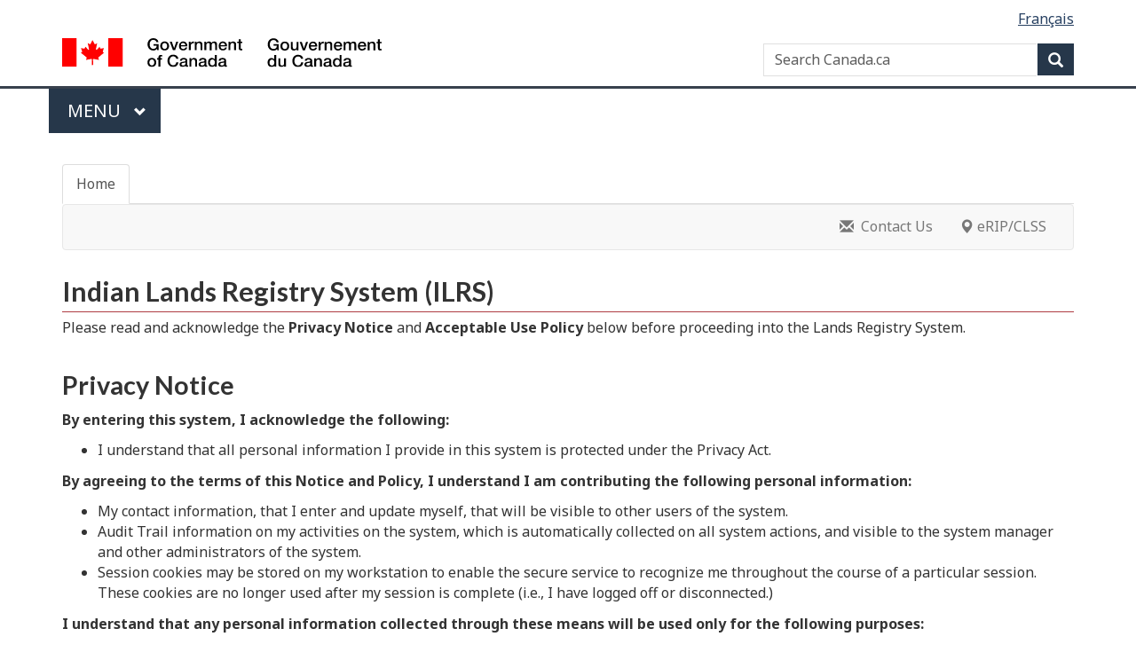

--- FILE ---
content_type: text/html; charset=utf-8
request_url: https://services.aadnc-aandc.gc.ca/ILRS_Public/Home/Home.aspx?ReturnUrl=%2filrs_public%2f
body_size: 12097
content:



<!DOCTYPE html>
<!--[if lt IE 9]><html class="no-js lt-ie9" lang="en" dir="ltr"><![endif]-->
<!--[if gt IE 8]><!-->
<html class="no-js" lang="en">
<!--<![endif]-->

<head id="ctl00_Head1"><meta http-equiv="X-UA-Compatible" content="IE=Edge,chrome=1" /><meta charset="utf-8" />
<!-- Web Experience Toolkit (WET) / Boîte à outils de l'expérience Web (BOEW) wet-boew.github.io/wet-boew/License-en.html / wet-boew.github.io/wet-boew/Licence-fr.html -->
<title>
	 Indian Lands Registry / Registre des terres indiennes 
</title>
<!-- Meta data -->
<meta content="width=device-width,initial-scale=1" name="viewport" /><meta name="description" content="ARD" /><meta name="keywords" content="Department of Indian Affairs and Northern Development, aboriginal peoples" /><meta name="dcterms.creator" content="Aboriginal Affairs and Northern Development Canada, Information Management Branch, Corporate Information Management Directorate, INET Services" /><meta name="dcterms.title" content="Cut the Cord" /><meta name="dcterms.issued" title="W3CDTF" content="Date published (2017-01-30) / Date de publication (AAAA-MM-JJ)" /><meta name="dcterms.modified" title="W3CDTF" content="Date modified (2017-01-30) / Date de modification (AAAA-MM-JJ)" /><meta name="dcterms.subject" title="scheme" content="Cut the Cord; Employee Resources;" /><meta name="dcterms.language" title="ISO639-2" content="eng" /><meta content="width=device-width,initial-scale=1" name="viewport" />
<!-- Load closure template scripts -->
<script type="text/javascript" src="https://www.canada.ca/etc/designs/canada/cdts/gcweb/v4_0_32/cdts/compiled/soyutils.js"></script>
<script type="text/javascript" src="https://www.canada.ca/etc/designs/canada/cdts/gcweb/v4_0_32/cdts/compiled/wet-en.js"></script>
<link rel="stylesheet" href="/ILRS_Public/ui/jquery-ui-1.12.1/jquery-ui.css">
<script src="/ILRS_Public/Scripts/ILRS.js" type="text/javascript"></script>
<link href="https://maxcdn.bootstrapcdn.com/font-awesome/4.7.0/css/font-awesome.min.css" rel="stylesheet" />




<noscript>
	<!-- Write closure fall-back static file -->
	<!-- /ROOT/app/cls/WET/(theme)/(version)/static/refTop.html -->
    		<!--[if gte IE 9 | !IE ]><!-->
		<link href="https://www.canada.ca/etc/designs/canada/cdts/gcweb/v4_0_32/assets/favicon.ico" rel="icon" type="image/x-icon">
		<link rel="stylesheet" href="https://www.canada.ca/etc/designs/canada/cdts/gcweb/v4_0_32/css/theme.min.css">
		<link rel="stylesheet" href="https://www.canada.ca/etc/designs/canada/cdts/gcweb/v4_0_32/cdts/cdtsfixes.css">
		<!-- Are you using the application templates? If so add the following CSS file -->
		<!-- <link rel="stylesheet" href="https://www.canada.ca/etc/designs/canada/cdts/gcweb/v4_0_32/cdts/cdtsapps.css">-->
		<!--<![endif]-->
		<!--[if lt IE 9]>
		<link href="https://www.canada.ca/etc/designs/canada/cdts/gcweb/v4_0_32/assets/favicon.ico" rel="shortcut icon" />
		<link rel="stylesheet" href="https://www.canada.ca/etc/designs/canada/cdts/gcweb/v4_0_32/css/ie8-theme.min.css" />
		<![endif]-->
		<!--[if lte IE 9]><![endif]-->
		<link rel="stylesheet" href="https://www.canada.ca/etc/designs/canada/cdts/gcweb/v4_0_32/css/noscript.min.css" />
		<link rel="stylesheet" href="https://www.canada.ca/etc/designs/canada/cdts/gcweb/v4_0_32/cdts/cdtsnoscript.css" />

</noscript>
<script type="text/javascript">
    document.write(wet.builder.refTop({
        cdnEnv: "prd"
    }));

   
</script>

<link href="/ILRS_Public/css/customStyles.css"  rel="stylesheet" />


    
</head>


<body id="ctl00_ilrsbody" vocab="http://schema.org/" typeof="WebPage">

    <div id="def-top">
			<!-- Write closure fall-back static file -->
			<!-- if there is a menu, use:  /ROOT/app/cls/WET/(theme)/(version)/static/secMenuTop-en.html -->
            <!-- If there is no menu, then use  /ROOT/app/cls/WET/(theme)/(version)/static/top-en.html -->
            		<ul id="wb-tphp">
			<li class="wb-slc"><a class="wb-sl" href="#wb-cont">Skip to main content</a></li>
			<li class="wb-slc visible-sm visible-md visible-lg"><a class="wb-sl" href="#wb-info">Skip to "About this site"</a></li>
		</ul>
		<header>
			<div id="wb-bnr" class="container">
				<div class="row">
					<div class="brand col-xs-5 col-md-4" property="publisher" typeof="GovernmentOrganization">
						<a href="https://www.canada.ca/en.html" property="url"><img src="https://www.canada.ca/etc/designs/canada/cdts/gcweb/v4_0_32/assets/sig-blk-en.svg" alt="" property="logo" />
							<span class="wb-inv" property="name"> Government of Canada / <span lang="fr">Gouvernement du Canada</span></span></a>
							<meta property="areaServed" typeOf="Country" content="Canada" />
							<link property="logo" href="https://www.canada.ca/etc/designs/canada/cdts/gcweb/v4_0_32/assets/wmms-blk.svg" />
					</div>
					<section id="wb-srch" class="col-lg-8 text-right">
						<h2>Search</h2>
						<form action="https://www.canada.ca/en/sr.html" method="get" name="cse-search-box" role="search" class="form-inline">
							<div class="form-group">
								<label for="wb-srch-q" class="wb-inv">Search Canada.ca</label>
								<input name="cdn" value="canada" type="hidden">
								<input name="st" value="s" type="hidden">
								<input name="num" value="10" type="hidden">
								<input name="langs" value="en" type="hidden">
								<input name="st1rt" value="1" type="hidden">
								<input name="s5bm3ts21rch" value="x" type="hidden">
								<input id="wb-srch-q" list="wb-srch-q-ac" class="wb-srch-q form-control" name="q" type="search" value="" size="34" maxlength="170" placeholder="Search Canada.ca">
								<input type="hidden" name="_charset_" value="UTF-8">
								<datalist id="wb-srch-q-ac">
									<!--[if lte IE 9]><select><![endif]-->
									<!--[if lte IE 9]></select><![endif]-->
								</datalist>
							</div>
							<div class="form-group submit">
								<button type="submit" id="wb-srch-sub" class="btn btn-primary btn-small" name="wb-srch-sub"><span class="glyphicon-search glyphicon"></span><span class="wb-inv">Search</span></button>
							</div>
						</form>
					</section>
				</div>
			</div>
			<nav class="gcweb-menu" typeof="SiteNavigationElement">
				<div class="container">
					<h2 class="wb-inv">Menu</h2>
					<button type="button" aria-haspopup="true" aria-expanded="false"><span class="wb-inv">Main </span>Menu <span class="expicon glyphicon glyphicon-chevron-down"></span></button>
					<ul role="menu" aria-orientation="vertical">
						<li role="presentation"><a role="menuitem" href="https://www.canada.ca/en/services/jobs.html">Jobs and the workplace</a></li>
						<li role="presentation"><a role="menuitem" href="https://www.canada.ca/en/services/immigration-citizenship.html">Immigration and citizenship</a></li>
						<li role="presentation"><a role="menuitem" href="https://travel.gc.ca/">Travel and tourism</a></li>
						<li role="presentation"><a role="menuitem" href="https://www.canada.ca/en/services/business.html">Business and industry</a></li>
						<li role="presentation"><a role="menuitem" href="https://www.canada.ca/en/services/benefits.html">Benefits</a></li>
						<li role="presentation"><a role="menuitem" href="https://www.canada.ca/en/services/health.html">Health</a></li>
						<li role="presentation"><a role="menuitem" href="https://www.canada.ca/en/services/taxes.html">Taxes</a></li>
						<li role="presentation"><a role="menuitem" href="https://www.canada.ca/en/services/environment.html">Environment and natural resources</a></li>
						<li role="presentation"><a role="menuitem" href="https://www.canada.ca/en/services/defence.html">National security and defence</a></li>
						<li role="presentation"><a role="menuitem" href="https://www.canada.ca/en/services/culture.html">Culture, history and sport</a></li>
						<li role="presentation"><a role="menuitem" href="https://www.canada.ca/en/services/policing.html">Policing, justice and emergencies</a></li>
						<li role="presentation"><a role="menuitem" href="https://www.canada.ca/en/services/transport.html">Transport and infrastructure</a></li>
						<li role="presentation"><a role="menuitem" href="http://international.gc.ca/world-monde/index.aspx?lang=eng">Canada and the world</a></li>
						<li role="presentation"><a role="menuitem" href="https://www.canada.ca/en/services/finance.html">Money and finances</a></li>
						<li role="presentation"><a role="menuitem" href="https://www.canada.ca/en/services/science.html">Science and innovation</a></li>
					</ul>
				</div>
			</nav>
			<nav id="wb-bc" property="breadcrumb">
				<h2>You are here:</h2>
				<div class="container">
					<div class="row">
						<ol class="breadcrumb">
							<li><a href="https://www.canada.ca/en.html">Home</a></li>
						</ol>
					</div>
				</div>
			</nav>
		</header>
		</div>

		<!-- Write closure template -->
			<script type="text/javascript">
			    var defTop = document.getElementById("def-top");
			    defTop.outerHTML = wet.builder.top({
			        cdnEnv: "prd",
                    topSecMenu: false ,
			        lngLinks: [{
			            lang: "fr",
			            href: "https://services.aadnc-aandc.gc.ca/ILRS_Public/Home/Home.aspx?ReturnUrl=%2filrs_public%2f&lang=fr",
			            text: "Français"
			        }],
			        breadcrumbs : ""
			    });
		</script>

    <div class="container">
        <div class="row">
            <main role="main" property="mainContentOfPage" class="container">
                <form method="post" action="./Home.aspx?ReturnUrl=%2filrs_public%2f" id="aspnetForm" class="form-horizontal">
<div>
<input type="hidden" name="__EVENTTARGET" id="__EVENTTARGET" value="" />
<input type="hidden" name="__EVENTARGUMENT" id="__EVENTARGUMENT" value="" />
<input type="hidden" name="__VIEWSTATE" id="__VIEWSTATE" value="/[base64]" />
</div>

<script type="text/javascript">
//<![CDATA[
var theForm = document.forms['aspnetForm'];
if (!theForm) {
    theForm = document.aspnetForm;
}
function __doPostBack(eventTarget, eventArgument) {
    if (!theForm.onsubmit || (theForm.onsubmit() != false)) {
        theForm.__EVENTTARGET.value = eventTarget;
        theForm.__EVENTARGUMENT.value = eventArgument;
        theForm.submit();
    }
}
//]]>
</script>


<div>

	<input type="hidden" name="__VIEWSTATEGENERATOR" id="__VIEWSTATEGENERATOR" value="985B2885" />
	<input type="hidden" name="__EVENTVALIDATION" id="__EVENTVALIDATION" value="/wEdAAQUSvJjcESNwJxMX2l4yI/NTB4teOB+JBjs15ZXi8kBkfsm001lAfeME82JTGxVjHEQYQcpCA8aALMHXOe99npE05kjatXfUPrZwuwZQR+dIYj1eJW3Csy4eVM9PP7eG+k=" />
</div>
                <p>&nbsp;</p>
                
            <ul class="nav nav-tabs">
            <li class="active">
                  <a id="ctl00_MainMenu_LoginView1_lnkHome" href="javascript:__doPostBack(&#39;ctl00$MainMenu$LoginView1$lnkHome&#39;,&#39;&#39;)">Home</a>
            </li>
            </ul>


      <!-- Static navbar -->
      <nav class="navbar navbar-default">
        <div class="container-fluid">
          <div class="navbar-header">
            <button type="button" class="navbar-toggle collapsed" data-toggle="collapse" data-target="#navbar" aria-expanded="false" aria-controls="navbar">
              <span class="sr-only">Toggle navigation</span>
              <span class="icon-bar"></span>
              <span class="icon-bar"></span>
              <span class="icon-bar"></span>
            </button>
          </div>
          <div id="navbar" class="navbar-collapse collapse">
            <ul class="nav navbar-nav navbar-right">
              <li><a id="ctl00_MainMenu_lnkContact" href="javascript:__doPostBack(&#39;ctl00$MainMenu$lnkContact&#39;,&#39;&#39;)">
			  <span class="glyphicon glyphicon-envelope"></span>&nbsp;
			  <span id="ctl00_MainMenu_Label2">Contact Us</span></a></li>
              <li>
                    <a id="ctl00_MainMenu_testLink" href="#ModalDialog" role="button" class="wb-lbx" modaltitle="Electronic Registry Index Plan (eRIP)" modalmessage="&lt;h3>eRIP&lt;/h3>
&lt;p>The eRIP provides registry clients with access to electronic maps using Geographic Information System (GIS) technology. The GIS functionality is dependent upon the reconciliation of parcel identification numbers (PINs) between the land registry system and the NRCan Canada Land Survey System (CLSS) (it is the CLSS that will supply the data for the electronic maps).&lt;/p>
&lt;ul>
&lt;li>
The eRIP map displays the status of land on reserves (Band Land, Permit, Lawful Possession, Lease Land, Designated Land) as well as detailed information on parcels ( PIN, Survey Plan Type and Number, Legal Description) 
&lt;/li>
&lt;li>
The eRIP map is a graphical representation of the legal interests registered on Reserve Lands in the Indian Land Registry. 
&lt;/li>
&lt;/ul>
&lt;div class=&quot;col-lg-offset-4 col-md-offset-4 col-sm-offset-4 col-lg-4 col-md-4 col-sm-4&quot;>
&lt;a href=&quot;https://geo.aandc-aadnc.gc.ca/erip-prre/index-eng.html&quot; target=&quot;_blank&quot; class=&quot;btn btn-primary btn-block&quot;>Access eRIP&amp;nbsp;&lt;span class=&quot;glyphicon glyphicon-new-window&quot;>&lt;/span>&lt;/a>
&lt;/div>
&lt;div class=&quot;clearfix&quot;>&lt;/div>
&lt;h3>The Canada Lands Survey System (CLSS)&lt;/h3>
&lt;p>
The Canada Lands Survey System (CLSS) provides capabilities to search for and download survey plans. 
&lt;/p>
&lt;div class=&quot;col-lg-offset-4 col-md-offset-4 col-sm-offset-4 col-lg-4 col-md-4 col-sm-4&quot;>
&lt;a href=&quot;http://clss.nrcan.gc.ca/advancedplansearch-rechercheplanavance-eng.php&quot; target=&quot;_blank&quot; class=&quot;btn btn-primary btn-block&quot;>
Access CLSS&amp;nbsp;&lt;span class=&quot;glyphicon glyphicon-new-window&quot;>&lt;/span>
&lt;/a>
&lt;/div>
&lt;div class=&quot;clearfix&quot;>&lt;/div>">
                <span class="glyphicon glyphicon-map-marker"></span>&nbsp;<span id="ctl00_MainMenu_Label1">eRIP/CLSS</span></a>

              </li>
                
          
            </ul>
          </div><!--/.nav-collapse -->
        </div><!--/.container-fluid -->
      </nav>





                        <!-- external reserve panel -->
                                            
                
                    
                   <!-- h1 id="wb-cont">Content page - Sign out - GC Web Usability Intranet theme</h1 -->
                <!-- Content title begins / Début du titre du contenu -->
                <h1 id="wb-cont" property="name">
                    
<span id="ctl00_cph_Content_title_lblH1">Indian Lands Registry System (ILRS)</span>

                </h1>

                     <!-- Custom - Validation Summary --> 
                   
                
               
<section id="ModalDialog" class="mfp-hide modal-dialog modal-content overlay-def">
	<header class="modal-header">
		<h2 class="modal-title"></h2>
	</header>
	<div class="modal-body">
		
	</div>
</section>
                        <section id="ctl00_NoticeMessage" class="mfp-hide modal-dialog modal-content overlay-def" ClientID="static">
	                    <header class="modal-header">
		                    <h2 class="modal-title"><span id="ctl00_noticeTitle">Notice</span></h2>
	                    </header>
	                    <div class="modal-body">
		                    <span id="ctl00_lblNotice"><p>Please be advised that as of March 31, 2017 documents utilized to support the registration of land instruments contained in the Indian Land Registry System, The First Nation Land Registry System and the Self Governing First Nation Land Registry will no longer be accessible.</p>

<p>Documents containing personal information as defined by the Privacy Act (R.S.C., 1985, c. P-21) will be redacted and sent to originator upon request.</p>

<p>If you wish to obtain supporting registration documents for instruments contained in the:</p>

<ul>
<li>Indian Lands Registry System (ILRS): contact the Indigenous and Northern Affairs Canada office in your region by submitting a request to the e-mail address advertised in the Contact Us section of the Main Menu.
</li>
</ul>
<ul>
<li>First Nation Land Registry System (FNLRS) or the Self Governing First Nation Land Registry(SGFNLRS):  contact Indigenous and Northern Affairs Canada via e-mail <a href="mailto:RCN.Demande.de.document-NCR.Document.Request@aadnc-aandc.gc.ca">RCN.Demande.de.document-NCR.Document.Request@aadnc-aandc.gc.ca</a>.
</li>
</ul></span>
	                    </div>
                    </section>
                    
                  

		        <!-- Content Title ends / Fin du titre du contenu -->        
                



<div id="ctl00_cph_Center1_pnlAcceptableUse">
	
    <span id="ctl00_cph_Center1_lblAcceptableUse">Please read and acknowledge the <strong>Privacy Notice</strong> and <strong>Acceptable Use Policy</strong> below before proceeding into the Lands Registry System.
   
    
    <h2>
        Privacy Notice
    </h2>
    
    <p><strong>
    By entering this system, I acknowledge the following:
    </strong>
        <ul>
            <li>I understand that all personal information I provide in this system is protected
                under the Privacy Act.</li>
        </ul>
    </p>
    <p>
        <strong>By agreeing to the terms of this Notice and Policy, I understand I am contributing
        the following personal information:</strong>
        <ul>
            <li>My contact information, that I enter and update myself, that will be visible to
                other users of the system.</li>
            <li>Audit Trail information on my activities on the system, which is automatically collected
                on all system actions, and visible to the system manager and other administrators
                of the system.</li>
            <li>Session cookies may be stored on my workstation to enable the secure service to
                recognize me throughout the course of a particular session. These cookies are no
                longer used after my session is complete (i.e., I have logged off or disconnected.)
            </li>
        </ul>
    </p>
    <p>
    <strong>
        I understand that any personal information collected through these means will be
        used only for the following purposes:
      </strong>
        <ul>
            <li>To comply with basic records and information management policies of the department
                for effective record keeping.</li>
            <li>To provide support to me and other participants on the system in the case that we
                encounter technical or other problems using the system.</li>
            <li>To enable the project administrator to moderate work processes and monitor for inappropriate
                use of the service. </li>
        </ul>
    </p>
    <p>
    <strong>
        I understand that all information I provide through my contributions to the AANDC
        Land Registry will be stored on an AANDC server and the records will become the property
        of AANDC. The records will be managed according to departmental information management
        policies. This includes all applicable Privacy and Access to Information legislation.
        The records will be retained for the life of the Registry.
        </strong>
    </p>
    
    

    <h2>
        Acceptable Use Policy
    </h2>

    <p>
    <strong>
        I also agree to abide by the following Acceptable Use Policy:
       </strong>
        <ul>
            <li>The AANDC Land Registry is for authorized business use only.</li>
            <li>The system may be accessed by authorized participants only. </li>
            <li>Participants will protect and not share their credentials (user ID, password, etc.)
                with others or allow records of their credentials to be viewed by unauthorized individuals.</li>
            <li>Information registered in the system is public information. Participants agree to
                not enter private or confidential information in the system. </li>
            <li>Participants will protect and manage information obtained from the system to prevent
                unauthorized use.</li>
            <li>Participants will access the service from personal or organizational workstations
                that are not intended for public use. This is intended to reduce the likelihood
                that user credentials or other sensitive information could be cached on the workstation
                and accessed by unauthorized individuals.</li>
        </ul>
    </p></span>
    <div  class="col-lg-2 col-md-2 col-sm-2 col-lg-offset-5 col-md-offset-5 col-sm-offset-5">
    <input type="submit" name="ctl00$cph_Center1$btnAccept" value="Accept" id="ctl00_cph_Center1_btnAccept" class="btn btn-primary btn-block" />
    </div>
    <div class="clearfix"></div>

</div>



                   
                
                    
                    
            </form> 

      
                <div id="def-preFooter">
                     
                    
			        <!-- Write closure fall-back static file -->
			        <!-- /ROOT/app/cls/WET/(theme)/(version)/static/preFooter-en.html -->
                    <div class="pagedetails">
	<div class="row">
		<div class="col-sm-6 col-md-5 col-lg-4">
			<a href="https://www.canada.ca/en/report-problem.html" class="btn btn-default text-center">Report a problem on this page</a>
		</div>
	</div>
	<!-- Share button -->
	<!-- <div class="wb-share col-sm-4 col-md-3 col-sm-offset-2 col-md-offset-4 col-lg-offset-5" data-wb-share='{"lnkClass": "btn btn-default btn-block"}'></div> -->
	<!-- END Share button -->
	<dl id="wb-dtmd">
		<dt>Date modified: </dt>
		<dd><time property="dateModified">2019-03-01</time></dd>
	</dl>
</div>

                </div>
		        <!-- Write closure template -->
		        <script type="text/javascript">
		            var defPreFooter = document.getElementById("def-preFooter");
		            defPreFooter.outerHTML = wet.builder.preFooter({
		                cdnEnv: "prd",
		                dateModified: "2024-11-25"
		            });
		        </script>
                <div class="row">
                        <div class="col-lg-12 col-md-12 col-sm-12">
                            <span id="ctl00_lblVersion">v:</span>
                            1.2.7.0
                        </div> 
                    </div>
             </main>
            <nav class="wb-sec col-md-3 col-md-pull-9" typeof="SiteNavigationElement" id="wb-sec" role="navigation">
             <!-- Write closure fall-back static file -->
			 <!-- /ROOT/app/cls/WET/(theme)/(version)/static/secMenu-en.html -->
				test
        <!--
<h2 id="wb-sec-h" class="wb-inv">Section menu</h2>
<section class="list-group menu list-unstyled">
	<h3><a href="#">Topic</a></h3>
	<ul class="list-group menu list-unstyled">
		<li>
			<a href="#" class="list-group-item">Task 1</a>
			<ul class="list-group menu list-unstyled">
				<li><a href="#" class="list-group-item">Sub task 1</a></li>
				<li><a href="#" class="list-group-item">Sub task 2</a></li>
				<li><a href="#" class="list-group-item">Sub task 3</a></li>
				<li><a href="#" class="list-group-item">Sub task 4</a></li>
				<li><a href="#" class="list-group-item">Sub task 5</a></li>
				<li><a href="#" class="list-group-item">Sub task 6</a></li>
				<li><a href="#" class="list-group-item">Sub task 7</a></li>
			</ul>
		</li>
		<li><a href="#" class="list-group-item">Task 2</a></li>
		<li><a href="#" class="list-group-item">Task 3</a></li>
		<li><a href="#" class="list-group-item">Task 4</a></li>
	</ul>
</section>
-->
<p>The menu is not available when Javascript is disabled.</p>
    </nav>
    <script type="text/javascript">
        var secondarymenu = document.getElementById("wb-sec");
        secondarymenu.innerHTML=wet.builder.secmenu({ sections: ""  });
    </script>
        </div>
    </div>
    <div id="def-footer">
			<!-- Write closure fall-back static file -->
			<!-- /ROOT/app/cls/WET/(theme)/(version)/static/footer-en.html -->
					<footer id="wb-info">
			<div class="landscape">
				<nav class="container wb-navcurr">
					<h2 class="wb-inv">About government</h2>
					<ul class="list-unstyled colcount-sm-2 colcount-md-3">
						<li><a href="https://www.canada.ca/en/contact.html">Contact us</a></li>
						<li><a href="https://www.canada.ca/en/government/dept.html">Departments and agencies</a></li>
						<li><a href="https://www.canada.ca/en/government/publicservice.html">Public service and military</a></li>
						<li><a href="https://www.canada.ca/en/news.html">News</a></li>
						<li><a href="https://www.canada.ca/en/government/system/laws.html">Treaties, laws and regulations</a></li>
						<li><a href="https://www.canada.ca/en/transparency/reporting.html">Government-wide reporting</a></li>
						<li><a href="http://pm.gc.ca/eng">Prime Minister</a></li>
						<li><a href="https://www.canada.ca/en/government/system.html">How government works</a></li>
						<li><a href="http://open.canada.ca/en/">Open government</a></li>
					</ul>
				</nav>
			</div>
			<div class="brand">
				<div class="container">
					<div class="row">
						<nav class="col-md-10 ftr-urlt-lnk">
							<h2 class="wb-inv">About this site</h2>
							<ul>
								<li><a href="https://www.canada.ca/en/social.html">Social media</a></li>
								<li><a href="https://www.canada.ca/en/mobile.html">Mobile applications</a></li>
								<li><a href="https://www1.canada.ca/en/newsite.html">About Canada.ca</a></li>
								<li><a href="https://www.canada.ca/en/transparency/terms.html">Terms and conditions</a></li>
								<li><a href="https://www.canada.ca/en/transparency/privacy.html">Privacy</a></li>
							</ul>
						</nav>
						<div class="col-xs-6 visible-sm visible-xs tofpg">
							<a href="#wb-cont">Top of Page <span class="glyphicon glyphicon-chevron-up"></span></a>
						</div>
						<div class="col-xs-6 col-md-2 text-right">
							<img src="https://www.canada.ca/etc/designs/canada/cdts/gcweb/v4_0_32/assets/wmms-blk.svg" alt="Symbol of the Government of Canada" />
							<meta property="areaServed" typeOf="Country" content="Canada" />
							<link property="logo" href="https://www.canada.ca/etc/designs/canada/cdts/gcweb/v4_0_32/assets/wmms-blk.svg" />
						</div>
					</div>
				</div>
			</div>
		</footer>

		</div>
		<!-- Write closure template -->
		<script type="text/javascript">
		    var defFooter = document.getElementById("def-footer");
		    defFooter.outerHTML = wet.builder.footer({
		        cdnEnv: "prd"
		    });
		</script>
		<!-- Write closure template -->
		<script type="text/javascript">
		    document.write(wet.builder.refFooter({
		        cdnEnv: "prd"
		    }));

		</script>
		
	<script src="/ILRS_Public/ui/jquery-ui-1.12.1/jquery-ui.js"></script>
	<script src="/ILRS_Public/ui/jquery-ui-1.12.1/i18n/datepicker-fr-CA.js"></script>
    <script src="/ILRS_Public/Scripts/bootstrap-effects.js" type="text/javascript"></script>
    <script src="/ILRS_Public/scripts/custom.js"></script>
    
    <script>
    
        var appPath = "/ILRS_Public"
        $.datepicker.setDefaults($.datepicker.regional[""])
        var userLocale = ('en-CA');
        if (userLocale != "en-CA") {
            $.datepicker.setDefaults($.datepicker.regional[userLocale]);
        }

        $(document).ready(function() {
            $(".datepicker").datepicker({
                inline: true,
                nextText: '',
                prevText: '',
                showOn: 'both',
                buttonImageOnly: true,
                buttonImage: appPath + '/Images/glyphicons-46-calendar.png',
                buttonText: '',
                dateFormat: 'yy-mm-dd',
                showbuttonpanel: true,
                changeMonth: true,
                changeYear: true,
                defaultDate: null
            });

            $(".datepicker").datepicker({ dateFormat: "yy-mm-dd" }).val();
            $(".ui-datepicker-trigger").wrap(function() {
                return "<span class='input-group-addon'></div>";
            });
        });
        
         $( document ).on( "wb-ready.wb", function( event ) {
    
    //alert($('#ctl00_NoticeMessage'));


    
          
                 
                 if ($('#ctl00_NoticeMessage').data('showpopup') === true){
                     $(document).trigger("open.wb-lbx", [
                     [
                        {
                            src: "#ctl00_NoticeMessage",
                           type: "inline"
                       }
                    ]
                     ])
                                
                }
           

 });
       

    </script>
<!-- footer master page -->
    
<!-- CustomScriptsStart -->
<!-- CustomScriptsEnd -->    

    
</body>

</html>


--- FILE ---
content_type: text/css
request_url: https://services.aadnc-aandc.gc.ca/ILRS_Public/css/customStyles.css
body_size: 889
content:
Table, Table td, table th {
    border:none;
}

.whiteLink {
    color: white;
}

.form-control 
{
    width:100%; 
}

tr.spacer > td
{
  padding-bottom: 5px;
}
/* boostrap overrides */
.tooltip-inner {
  
  background-color: #2572b4;
  
}
.tooltip.top .tooltip-arrow {

  border-top-color: #2572b4;
}
.tooltip.top-left .tooltip-arrow {

  border-top-color: #2572b4;
}
.tooltip.top-right .tooltip-arrow {

  border-top-color: #2572b4;
}
.tooltip.right .tooltip-arrow {

  border-right-color: #2572b4;
}
.tooltip.left .tooltip-arrow {

  border-left-color: #2572b4;
}
.tooltip.bottom .tooltip-arrow {

  border-bottom-color: #2572b4;
}
.tooltip.bottom-left .tooltip-arrow {

  border-bottom-color: #2572b4;
}
.tooltip.bottom-right .tooltip-arrow {

  border-bottom-color: #2572b4;
}


/* long label alignment fix */
.form-horizontal .control-label {
    text-align: left;
}

legend
{
    font-size:1em;
}

.ui-datepicker
{ 
	z-index: 9999 !important;
}

.pagination-ys {
    /*display: inline-block;*/
    padding-left: 0;
    margin: 20px 0;
    border-radius: 4px;
}

.pagination-ys table > tbody > tr > td {
    display: inline;
}

.pagination-ys table > tbody > tr > td > a,
.pagination-ys table > tbody > tr > td > span {
    position: relative;
    float: left;
    padding: 8px 12px;
    line-height: 1.42857143;
    text-decoration: none;
    color: #335075;
    background-color: #ffffff;
    border: 1px solid #dddddd;
    margin-left: -1px;
}

.pagination-ys table > tbody > tr > td > span {
    position: relative;
    float: left;
    padding: 8px 12px;
    line-height: 1.42857143;
    text-decoration: none;    
    margin-left: -1px;
    z-index: 2;
    color: #aea79f;
    background-color: #f5f5f5;
    border-color: #dddddd;
    cursor: default;
}

.pagination-ys table > tbody > tr > td:first-child > a,
.pagination-ys table > tbody > tr > td:first-child > span {
    margin-left: 0;
    border-bottom-left-radius: 4px;
    border-top-left-radius: 4px;
}

.pagination-ys table > tbody > tr > td:last-child > a,
.pagination-ys table > tbody > tr > td:last-child > span {
    border-bottom-right-radius: 4px;
    border-top-right-radius: 4px;
}

.pagination-ys table > tbody > tr > td > a:hover,
.pagination-ys table > tbody > tr > td > span:hover,
.pagination-ys table > tbody > tr > td > a:focus,
.pagination-ys table > tbody > tr > td > span:focus {
    color: #ffffff;
    background-color: #335075;
    border-color: #dddddd;
}



--- FILE ---
content_type: application/javascript
request_url: https://services.aadnc-aandc.gc.ca/ILRS_Public/scripts/custom.js
body_size: 629
content:
$(function () {

    // function could be used to populate generic modal (ModalDialog.ascx)
    $('.wb-lbx').click(function () {
        //alert($(this).attr('data-message'));
        $('.modal-title').html($(this).attr('ModalTitle'));
        $('.modal-body').html($(this).attr('ModalMessage'));
    });

    //$('.overlay-lnk').click(function () {
    //    //alert($(this).attr('OverlayType'));
    //    $('.modal-title').html($(this).attr('ModalTitle'));
    //    $('.modal-body').html($(this).attr('ModalMessage'));        
    //});

  
    
})

//function showPopup() {

//    $(document).trigger("open.wb-lbx", [
//            [
//                {
//                    src: "#NoticeMessage",
//                    type: "inline"
//                }
//            ]
//    ]);

//};

//$( document ).on( "wb-ready.wb", function( event ) {
//    //var sectionID = '#' + '<%=NoticeMessage.ClientId %>';
//    alert($('#<%= NoticeMessage.ClientID %>'));

//    if ($('#ctl00_NoticeMessage').data('showpopup') === true) {
//        $(document).trigger("open.wb-lbx", [
//                   [
//                       {
//                           src: "#ctl00_NoticeMessage",
//                           type: "inline"
//                       }
//                   ]
//        ])
//    }
    

//});


--- FILE ---
content_type: application/javascript
request_url: https://www.canada.ca/etc/designs/canada/cdts/gcweb/v4_0_32/js/theme.min.js
body_size: 14469
content:
/*!
 * Web Experience Toolkit (WET) / Boîte à outils de l'expérience Web (BOEW)
 * wet-boew.github.io/wet-boew/License-en.html / wet-boew.github.io/wet-boew/Licence-fr.html
 * v6.0.0 - 2019-11-13
 *
 */!function(a,b,c){"use strict";var d=b.doc,e="wb-actionmng",f="."+e,g="[data-"+e+"]",h=e+"Rn",i="wb-init."+e,j=e+f,k={},l={},m={},n=["mapfilter","tocsv","loadJSON","patch","ajax","addClass","removeClass","tblfilter","withInput","run"].join("."+j+" ")+"."+j,o={op:"move",path:"{base}",from:"{base}/{qval}"},p=function(c){var d,g,h,i,j,k,l=b.init(c,e,f);if(l){if(d=a(l),g=b.getData(d,e))for(a.isArray(g)||(g=[g]),i=g.length,h=0;h!==i;h+=1)j=g[h],(k=j.trggroup)&&j.action&&q(k,m,j);b.ready(d,e)}},q=function(a,b,c){b[a]||(b[a]=[]),b[a].push(c)},r=function(a,b,c){var d,e,f;for(d=c[b];e=d.shift();)(f=e.action)&&(a.trigger(f+"."+j,e),delete e.action)},s=function(b,c){var d=c.source,e=c.patches,f=!!c.cumulative;e&&(a.isArray(e)||(e=[e]),a(d).trigger({type:"patches.wb-jsonmanager",patches:e,fpath:c.fpath,filter:c.filter||[],filternot:c.filternot||[],cumulative:f}))},t=function(c,d){var e,f,g;d.container?e=a(d.container):(f=b.getId(),e=a("<div id='"+f+"'></div>"),a(c.target).after(e)),d.trigger&&e.attr("data-trigger-wet","true"),g=d.type?d.type:"replace",e.attr("data-ajax-"+g,d.url),e.one("wb-contentupdated",function(c,d){var e=c.currentTarget,f=e.getAttribute("data-trigger-wet");e.removeAttribute("data-ajax-"+d["ajax-type"]),f&&(a(e).find(b.allSelectors).addClass("wb-init").filter(":not(#"+e.id+" .wb-init .wb-init)").trigger("timerpoke.wb"),e.removeAttribute("data-trigger-wet"))}),e.trigger("wb-update.wb-data-ajax")},u=function(b,c){var d=a(c.source||b.target);c.class&&d.addClass(c.class)},v=function(b,c){var d=a(c.source||b.target);c.class&&d.removeClass(c.class)},w=function(b,c){var d,e=b.target,f=a(c.source||e),g=c.column,h=parseInt(g,10),i=!!c.regex,j=!c.smart||!!c.smart,k=!c.caseinsen||!!c.caseinsen;if("TABLE"!==f.get(0).nodeName)throw"Table filtering can only applied on table";d=f.dataTable({retrieve:!0}).api(),g=!0===h?h:g,d.column(g).search(c.value,i,j,k).draw()},x=function(b,c){var d=a(c.source||b.target),e=d.get(0).geomap,f=c.filter,g=c.value;"aoi"===f&&e.zoomAOI(g),"layer"===f&&e.showLayer(g,!0)},y=function(d,e){var f,g,h,i=a(d),j=i.get(0),k=j.classList.contains("wb-tables"),l="",m=e||(j.caption||"table")+".csv",n=j.rows,o=n.length,p=n[0].cells.length;if(k){for(h=i.dataTable({retrieve:!0}).api(),o=h.rows()[0].length,g=0;g<p;g+=1)q=n[0].cells[g].textContent,q=q.replace(/\"/g,'""'),l=g?l+',"'+q+'"':l+'"'+q+'"';l+="\n"}for(f=0;f<o;f+=1){for(g=0;g<p;g+=1){var q;if(k){if(q=h.cell(f,g,{page:"all"}).data(),-1!==q.indexOf("<")){var r=c.createElement("div");r.innerHTML=q,q=r.textContent}}else q=n[f].cells[g].textContent;q=q.replace(/\"/g,'""'),q+='"',l=g?l+',"'+q:l+'"'+q}l+="\n"}b.download(new Blob([l],{type:"text/plain;charset=utf-8"}),m)},z=function(b){var c=b.source,d=b.url;a(c).attr("data-wb-jsonmanager-reload",""),a(c).trigger({type:"json-fetch.wb",fetch:{url:d,nocache:b.nocache,nocachekey:b.nocachekey}})},A=function(b,c){var d=c.cValue||a(c.srcInput).val()||"",e=c,f=c.dntwb,g=b.target;B(g.id,d,e.actions,f)},B=function(b,c,d,e){var f,g,h,i,j,k,m,n;for(d=a.isArray(d)?a.extend([],d):[d],g=d.length,f=0;f!==g;f+=1)if(h=d[f],i=h.action){if(j=h.match,n=h.default,m=!1,j&&!n)throw"'match' and 'default' property need to be set";if(n&&c.length&&"string"==typeof j)try{k=new RegExp(j),m=k.exec(c),m=m||n}catch(a){}else m||!n||c||(m=n);switch(!h.qval&&m&&(h.qval=m),i){case"patch":var p=h.patches,r=h.base||"/";p||(p=[o],h.cumulative=!0),a.isArray(p)||(p=[p]),p=C(p,h.qval,r),h.patches=p;break;case"ajax":h.trigger&&e&&(h.trigger=!1),h.url=D(h.url,h.qval);break;case"tblfilter":h.value=D(h.value,h.qval)}q(b,l,h)}},C=function(b,c,d){var e,f,g,h=b.length,i=[];for(d||(d="/"),e=0;e!==h;e+=1)f=b[e],g=a.extend({},f),f.path&&(g.path=D(f.path,c,d)),f.from&&(g.from=D(f.from,c,d)),f.value&&(g.value=D(f.value,c,d)),i.push(g);return i},D=function(a,b,c){return b?c?a.replace(/\{qval\}/,b).replace(/\{base\}/,c):a.replace(/\{qval\}/,b):a},E=function(b,c){var d,e,f,g,i=b.target,k=a(i),l=m[c.trggroup];if(l&&!k.hasClass(h)){for(k.addClass(h),e=l.length,d=0;d!==e;d+=1)f=l[d],(g=f.action)&&k.trigger(g+"."+j,f);k.removeClass(h)}};d.on("do."+j,function(b){var c,d,f,g,h,i,n,o=b.element||b.target,p=o.id,s=b.actions||[];if((o===b.target||b.currentTarget===b.target)&&-1===o.className.indexOf(e)){for(a.isArray(s)||(s=[s]),f=s.length,f&&(c=a(o),c.addClass(e)),p&&k[p]&&r(c,p,k),d=0;d!==f;d+=1)g=s[d],(h=g.action)&&(i=g.target,i?(g.trgbefore?q(i,k,g):q(i,l,g),(n=g.trggroup)&&q(n,m,g)):c.trigger(h+"."+j,g));p&&l[p]&&r(c,p,l),a(b.target).removeClass(e)}}),d.on("clean."+j,function(a){var b,c,d=a.element||a.target,e=a.trggroup;if((d===a.target||a.currentTarget===a.target)&&e&&m[e])for(b=m[e];c=b.shift();)delete c.action}),d.on(n,f,function(a,b){var c=a.type;if(j===a.namespace)switch(c){case"run":E(a,b);break;case"tblfilter":w(a,b);break;case"addClass":u(a,b);break;case"removeClass":v(a,b);break;case"ajax":t(a,b);break;case"patch":s(a,b);break;case"mapfilter":x(a,b);break;case"tocsv":y(b.source,b.filename);break;case"loadJSON":z(b);break;case"withInput":A(a,b)}}),d.on("timerpoke.wb "+i,g,p),b.add(g)}(jQuery,wb,document),function(a,b){"use strict";var c=b.doc,d="wb-bgimg",e="[data-bgimg]",f=function(c){var f=b.init(c,d,e);f&&(f.style.backgroundImage="url("+f.dataset.bgimg+")",b.ready(a(f),d))};c.on("timerpoke.wb wb-init."+d,e,f),b.add(e)}(jQuery,wb),function(a,b,c){"use strict";var d,e="wb-data-json",f="wb-json",g=["[data-json-after]","[data-json-append]","[data-json-before]","[data-json-prepend]","[data-json-replace]","[data-json-replacewith]","[data-"+f+"]"],h=["after","append","before","prepend","val"],i=/(href|src|data-*|pattern|min|max|step|low|high)/,j=/(checked|selected|disabled|required|readonly|multiple|hidden)/,k=g.length,l=g.join(","),m="wb-init."+e,n="wb-update."+e,o="wb-contentupdated",p=e+"-queue",q=c.doc,r=function(b){var d,g=c.init(b,e,l);if(g){var h,i,j,k,m,n=["before","replace","replacewith","after","append","prepend"],o=n.length,q=[];for(d=a(g),j=0;j!==o;j+=1)h=n[j],null!==(m=g.getAttribute("data-json-"+h))&&q.push({type:h,url:m});if(c.ready(d,e),(i=c.getData(d,f))&&i.url)q.push(i);else if(i&&a.isArray(i))for(o=i.length,j=0;j!==o;j+=1)q.push(i[j]);for(d.data(p,q),o=q.length,j=0;j!==o;j+=1)k=q[j],s(g,k.url,j,k.nocache,k.nocachekey)}},s=function(d,f,g,h,i){var j,k=a(d),l={url:f,refId:g,nocache:h,nocachekey:i},m=b[e];!m||"http"!==f.substr(0,4)&&"//"!==f.substr(0,2)||(j=c.getUrlParts(f),c.pageUrlParts.protocol===j.protocol&&c.pageUrlParts.host===j.host||Modernizr.cors&&!m.forceCorsFallback||"function"==typeof m.corsFallback&&(l.dataType="jsonp",l.jsonp="callback",l=m.corsFallback(l))),k.trigger({type:"json-fetch.wb",fetch:l})},t=function(b){var d,f=b.target,g=a(f),k=g.data(p),l=b.fetch,m=k[l.refId],n=m.type,q=m.prop||m.attr,r=m.showempty,s=l.response,t=typeof s;if(r||"undefined"!==t){if(r&&"undefined"===t&&(s=""),d=jQuery.ajaxSettings.cache,jQuery.ajaxSettings.cache=!0,n)if("replace"===n)g.html(s);else if("replacewith"===n)g.replaceWith(s);else if("addclass"===n)g.addClass(s);else if("removeclass"===n)g.removeClass(s);else if("prop"===n&&q&&j.test(q))g.prop(q,s);else if("attr"===n&&q&&i.test(q))g.attr(q,s);else{if("function"!=typeof g[n]||-1===h.indexOf(n))throw e+" do not support type: "+n;g[n](s)}else n="template",u(f,m,s),m.trigger&&g.find(c.allSelectors).addClass("wb-init").filter(":not(#"+f.id+" .wb-init .wb-init)").trigger("timerpoke.wb");jQuery.ajaxSettings.cache=d,g.trigger(o,{"json-type":n,content:s})}},u=function(b,d,e){var f,g,h,i,j,k,l,m,n,o,p,q,r,s,t=d.mapping||[{}],w=d.filter||[],x=d.filternot||[],y=d.queryall,z=d.tobeclone,A=b.className,B=b,C=d.source?document.querySelector(d.source):b.querySelector("template");if(a.isArray(e)||(e="object"!=typeof e?[e]:a.map(e,function(b,c){return"object"!=typeof b||a.isArray(b)?b={"@id":c,"@value":b}:b["@id"]||(b["@id"]=c),[b]})),h=e.length,a.isArray(t)||(t=[t]),f=t.length,"TABLE"===b.tagName&&t&&-1!==A.indexOf("wb-tables-inited")&&"string"==typeof t[0]){for(s=a(b).dataTable({retrieve:!0}).api(),g=0;g<h;g+=1)if(i=e[g],v(i,w,x)){for(m="/"+g,r=[],j=0;j<f;j+=1)r.push(jsonpointer.get(e,m+t[j]));s.row.add(r)}return void s.draw()}if(C)for(C.content||c.tmplPolyfill(C),d.appendto&&(B=a(d.appendto).get(0)),g=0;g<h;g+=1)if(i=e[g],v(i,w,x)){for(m="/"+g,n=z?C.content.querySelector(z).cloneNode(!0):C.content.cloneNode(!0),y&&(o=n.querySelectorAll(y)),j=0;j<f||0===j;j+=1)k=t[j],p=o?o[j]:k.selector?n.querySelector(k.selector):n,l=k.attr,l&&(p.hasAttribute(l)||p.setAttribute(l,""),p=p.getAttributeNode(l)),r="string"==typeof i?i:"string"==typeof k?jsonpointer.get(e,m+k):jsonpointer.get(e,m+k.value),k.placeholder&&(q=p.textContent||"",r=q.replace(k.placeholder,r)),a.isArray(r)?u(p,k,r):k.isHTML?p.innerHTML=r:p.textContent=r;B.appendChild(n)}},v=function(a,b,c){var d,e,f,g=b.length,h=c.length,i=!1;if(g||h){for(d=0;d<g;d+=1)if(e=b[d],f=w(jsonpointer.get(a,e.path),e.value),e.optional)i=i||f;else{if(!f)return!1;i=!0}if(g&&!i)return!1;for(d=0;d<h;d+=1)if(e=c[d],(f=w(jsonpointer.get(a,e.path),e.value))&&!e.optional||f&&e.optional)return!1}return!0},w=function(b,c){switch(typeof b){case"undefined":return!1;case"boolean":case"string":case"number":return b===c;case"object":if(null===b)return null===c;if(a.isArray(b)){if(a.isArray(c)||b.length!==c.length)return!1;for(var d=0,e=b.length;d<e;d++)if(!w(b[d],c[d]))return!1;return!0}var f=x(c),g=f.length;if(x(b).length!==g)return!1;for(var d=0;d<g;d++)if(!w(b[d],c[d]))return!1;return!0;default:return!1}},x=function(b){if(a.isArray(b)){for(var c=new Array(b.length),d=0;d<c.length;d++)c[d]=""+d;return c}if(Object.keys)return Object.keys(b);var c=[];for(var e in b)b.hasOwnProperty(e)&&c.push(e);return c},y=function(b){var c=b.target,d=a(c),e=d.data(p),f=e.length,g=b["wb-json"];if(!g.url||!g.type&&!g.source)throw"Data JSON update not configured properly";e.push(g),d.data(p,e),s(c,g.url,f)};q.on("json-failed.wb",l,function(){throw"Bad JSON Fetched from url in "+e}),Modernizr.load({test:"content"in document.createElement("template"),nope:"site!deps/template"+c.getMode()+".js"}),q.on("timerpoke.wb "+m+" "+n+" json-fetched.wb",l,function(a){if(a.currentTarget===a.target)switch(a.type){case"timerpoke":case"wb-init":r(a);break;case"wb-update":y(a);break;default:t(a)}return!0});for(d=0;d!==k;d+=1)c.add(g[d])}(jQuery,window,wb),function(a,b,c){"use strict";var d="wb-template",e="template",f="wb-init."+d,g=c.doc,h=function(a){if(!a.content){var c,d,e=a;for(c=e.childNodes,d=b.createDocumentFragment();c[0];)d.appendChild(c[0]);e.content=d}},i=function(b){var f=c.init(b,d,e);f&&(h(f),c.ready(a(f),d))};c.tmplPolyfill=h,g.on("timerpoke.wb "+f,e,i),c.add(e)}(jQuery,document,wb),function(a,b,c){"use strict";var d="wb-doaction",e="a[data-"+d+"],button[data-"+d+"]",f="do.wb-actionmng",g=c.doc;g.on("click",e,function(b){var h=b.target,i=a(h);if(b.currentTarget!==b.target&&(i=i.parentsUntil("main",e),h=i[0]),"BUTTON"===h.nodeName||"A"===h.nodeName)return h.id||(h.id=c.getId()),c.isReady?i.trigger({type:f,actions:c.getData(i,d)}):g.one("wb-ready.wb",function(){i.trigger({type:f,actions:c.getData(i,d)})}),!1})}(jQuery,window,wb),function(a,b,c){"use strict";var d="wb-fieldflow",e="."+d,f=d+"-form",g=d+"-sub",h=d+"-init",i="."+h,j=d+c.getId(),k="[name^="+j+"]",l=d+"-label",m=d+"-header",n="."+f,o="wb-init"+e,p="draw"+e,q="action"+e,r="submit"+e,s="submited"+e,t="ready"+e,u="clean"+e,v="reset"+e,w="createctrl"+e,x=d+"-register",y=d+"-hdnfld",z=d+"-config",A=d+"-push",B=d+"-submit",C=d+"-action",D=d+"-origin",E="data-"+d+"-source",F=d+"-flagoptvalue",G=c.doc,H={toggle:{stateOn:"visible",stateOff:"hidden"},i18n:{en:{btn:"Continue",defaultsel:"Make your selection...",required:"required"},fr:{btn:"Allez",defaultsel:"Sélectionnez dans la liste...",required:"obligatoire"}},action:"ajax",prop:"url"},I=[["redir","query","ajax","addClass","removeClass","removeClass","append","tblfilter","toggle"].join("."+q+" ")+"."+q,["ajax","toggle","redir","addClass","removeClass"].join("."+r+" ")+"."+r,["tblfilter",d].join("."+p+" ")+"."+p,["select","checkbox","radio"].join("."+w+" ")+"."+w].join(" "),J=function(b){var g,h,i,j,k,l=c.init(b,d,e);if(l){g=a(l),h=l.id,H.i18n[c.lang]&&(H.i18n=H.i18n[c.lang]),i=c.getData(g,d),i&&i.i18n&&(i.i18n=a.extend({},H.i18n,i.i18n)),j=a.extend({},H,i),j.defaultIfNone&&!a.isArray(j.defaultIfNone)&&(j.defaultIfNone=[j.defaultIfNone]),g.data(z,j),k=j.i18n,String.prototype.startsWith||(String.prototype.startsWith=function(a,b){return b=b||0,this.substr(b,a.length)===a});var m,n,o,q=c.getId();if(j.noForm){for(m="<div class='mrgn-tp-md'><div id='"+q+"'></div></div>",n=l.parentElement;"FORM"!==n.nodeName;)n=n.parentElement;a(n.parentElement).addClass(f)}else m="<div class='wb-frmvld "+f+"'><form><div id='"+q+"'>",m=m+'</div><input type="submit" value="'+k.btn+'" class="btn btn-primary mrgn-bttm-md" /> </form></div>';g.addClass("hidden"),m=a(m),g.after(m),j.noForm||(n=m.find("form"),m.trigger("wb-init.wb-frmvld")),o=a(n),K(o,x,h),j.outputctnrid||(j.outputctnrid=q),j.source||(j.source=l),j.srctype||(j.srctype=d),j.inline=!!j.inline,g.trigger(j.srctype+"."+p,j),j.unhideelm&&a(j.unhideelm).removeClass("hidden"),j.hideelm&&a(j.hideelm).addClass("hidden"),c.ready(g,d),j.ext&&(j.form=o.get(0),g.trigger(j.ext+"."+t,j))}},K=function(a,b,c,d){var e=a.data(b);return e&&!d||(e=[]),e.push(c),a.data(b,e)},L=function(a,b){var c=b.form,d=b.url;d&&c.setAttribute("action",d)},M=function(a,b){var c=b.$selElm,d=b.name,e=b.value;d&&b.provEvt.setAttribute("name",d),e&&c.val(e),c.attr("data-"+F,F)},N=function(b,c){var d,e=c.provEvt;c.live?(c.container||(d=a("<div></div>"),a(e.parentNode).append(d),c.container=d.get(0)),a(b.target).trigger("ajax."+r,c)):(c.preventSubmit=!0,K(a(e),B,c))},O=function(b,d){var e,f,g,h=d.clean;d.container?e=a(d.container):(f=c.getId(),e=a("<div id='"+f+"'></div>"),a(d.form).append(e),h="#"+f),h&&a(d.origin).one(u,function(){a(h).empty()}),d.trigger&&e.attr("data-trigger-wet","true"),g=d.type?d.type:"replace",e.attr("data-ajax-"+g,d.url),e.one("wb-contentupdated",function(b,d){var e=b.currentTarget,f=e.getAttribute("data-trigger-wet");e.removeAttribute("data-ajax-"+d["ajax-type"]),f&&(a(e).find(c.allSelectors).addClass("wb-init").filter(":not(#"+e.id+" .wb-init .wb-init)").trigger("timerpoke.wb"),e.removeAttribute("data-trigger-wet"))}),e.trigger("wb-update.wb-data-ajax")},P=function(b,c){var d=a(c.origin),e=a(b.target).data(z),f=c.toggle;f&&"string"==typeof f&&(f={selector:f}),f=a.extend({},f,e.toggle),d.addClass("wb-toggle"),d.trigger("toggle.wb-toggle",f),f.type="off",d.one(u,function(){d.addClass("wb-toggle"),d.trigger("toggle.wb-toggle",f),d.removeClass("wb-toggle")})},Q=function(b,c){if(b.namespace===q){var e=c.srctype?c.srctype:d;if(c.container=c.provEvt.parentNode.id,!c.source)throw"A source is required to append a field flow control.";a(b.currentTarget).trigger(e+"."+p,c)}},R=function(b,c){if(b.namespace===q){var d,e=c.source,f=a(e).dataTable({retrieve:!0}).api(),g=c.column,h=parseInt(g,10),i=!!c.regex,j=!c.smart||!!c.smart,k=!c.caseinsen||!!c.caseinsen;g=!0===h?h:g,d=f.column(g),d.search(c.value,i,j,k).draw(),a(c.provEvt).one(u,function(){d.search("").draw()})}},S=function(b,c){if(b.namespace===p){var d,e,f,g,h,i,j,k,l,m,n,o,q,r=c.column,s=c.csvextract,t=c.source,u=a(t),v=[],x=c.label,y=c.defaultselectedlabel,z=c.lblselector,A=c.fltrseq?c.fltrseq:[],B=c.limit?c.limit:10;if(!u.hasClass("wb-tables-inited"))return u.one("wb-ready.wb-tables",function(){a(b.target).trigger("tblfilter."+p,c)}),!1;if(e=u.dataTable({retrieve:!0}).api(),e.rows({search:"applied"}).data().length<=B)return!0;if(q=c.renderas?c.renderas:"select",!r&&A.length){if(l=A.shift(),!l.column)throw"Column is undefined in the filter sequence";r=l.column,s=l.csvextract,y=l.defaultselectedlabel,x=l.label,z=l.lblselector}if(d=e.column(r,{search:"applied"}),s)for(f=d.data(),h=0,i=f.length;h!==i;h+=1)v=v.concat(f[h].split(","));else for(f=d.nodes(),h=0,i=f.length;h!==i;h+=1)for(g=a(f[h]).find("li"),j=0,k=g.length;j!==k;j+=1)v.push(a(g[j]).text());v=v.sort().filter(function(a,b,c){return!b||a!==c[b-1]});var C=b.target,D=a(C),E=[],F=c.actions?c.actions:[];for(A.length&&(m=A[0],o={action:"append",srctype:"tblfilter",source:t,renderas:m.renderas?m.renderas:q,fltrseq:A,limit:B}),h=0,i=v.length;h!==i;h+=1)l=v[h],n={label:l,actions:[{action:"tblfilter",source:t,column:r,value:l}]},o&&n.actions.push(o),E.push(n);x||(x=d.header().textContent),c.outputctnrid||(c.outputctnrid=c.provEvt.parentElement.id),D.trigger(q+"."+w,{actions:F,source:u.get(0),outputctnrid:c.outputctnrid,label:x,defaultselectedlabel:y,lblselector:z,items:E,inline:c.inline})}},T=function(b,e){if(b.namespace===p){var f,h,i,j,k,n,o,q=b.target,r=a(q),s=a(e.source),t=s.get(0),u=e.lblselector||"."+l,v=e.itmselector||"ul:first() > li";s.hasClass(g)&&(f=c.getData(s,d),s.data(z,f),e=a.extend({},e,f)),n=e.actions||[],o=e.renderas?e.renderas:"select",t.id||(t.id=c.getId()),i=s.children().first(),i.hasClass(m)?(j=i.html(),v="."+m+" + "+v):(h=i.find(u),j=h.length?h.html():s.find("> p").html(),u=null),k=W(s.find(v)),e.outputctnrid||(e.outputctnrid=e.provEvt.parentElement.id),r.trigger(o+"."+w,{actions:n,source:t,attributes:e.attributes,outputctnrid:e.outputctnrid,label:j,lblselector:u,defaultselectedlabel:e.defaultselectedlabel,required:!e.isoptional,noreqlabel:e.noreqlabel,items:k,inline:e.inline})}},U=function(b,d){var e,f,g,i,k,l,m,n,o,p=d.outputctnrid,q=a("#"+p),r=d.actions,s=d.lblselector,t=!!d.required,u=!d.noreqlabel,v=d.items,w=b.target,y=a(w),B=d.source,C=d.attributes,F=y.data(z).i18n,G=c.getId(),H="<label for='"+G+"'",I="</span>",J=d.defaultselectedlabel?d.defaultselectedlabel:F.defaultsel;if(t&&u&&(H+=" class='required'",I+=" <strong class='required'>("+F.required+")</strong>"),H+="><span class='field-name'>",I+="</label>",s?(e=a("<div>"+d.label+"</div>"),f=e.find(s),f.html(H+f.html()+I)):e=a(H+d.label+I),g="<select id='"+G+"' name='"+j+G+"' class='full-width form-control mrgn-bttm-md "+h+"' data-"+D+"='"+w.id+"' "+E+"='"+B.id+"'",t&&(g+=" required"),C&&"object"==typeof C)for(k in C)C.hasOwnProperty(k)&&(g+=" "+k+"='"+C[k]+"'");for(g+="><option value=''>"+J+"</option>",k=0,l=v.length;k!==l;k+=1)if(o=v[k],o.group){for(g+="<optgroup label='"+o.label+"'>",n=o.group.length,m=0;m!==n;m+=1)g+=X(o.group[m]);g+="</optgroup>"}else g+=X(o);g+="</select>",i=a(g),q.append(e).append(i),r&&r.length>0&&i.data(A,r),K(y,x,G)},V=function(b,d){var e,f,g,i,k,l,m,n,o,p=d.outputctnrid,q=d.actions,r=d.lblselector,s=!!d.required,t=!d.noreqlabel,u=d.items,v=b.target,w=a(v),y=d.source,B=w.data(z).i18n,C=d.attributes,F=c.getId(),G="<legend class='h5 ",H="</span>",I="<fieldset id='"+F+"' data-"+D+"='"+v.id+"' "+E+"='"+y.id+"' class='"+h+" mrgn-bttm-md'",J="",L=d.typeRadCheck,M=d.inline,N=j+F;if(C&&"object"==typeof C)for(k in C)C.hasOwnProperty(k)&&(I+=" "+k+"='"+C[k]+"'");for(e=a(I+"></fieldset>"),s&&t&&(G+=" required",H+=" <strong class='required'>("+B.required+")</strong>"),G+="'>",H+="</legend>",r?(g=a("<div>"+d.label+"</div>"),f=g.find(r),e.append(G+f.html()+H).append(f.nextAll()),i=f.prevAll()):e.append(a(G+d.label+H)),k=0,l=u.length;k!==l;k+=1)if(o=u[k],o.group)for(J+="<p>"+o.label+"</p>",n=o.group.length,m=0;m!==n;m+=1)J+=Z(o.group[m],N,L,M,s);else J+=Z(o,N,L,M,s);e.append(J),a("#"+p).append(e),i&&e.before(i),q&&q.length>0&&e.data(A,q),K(w,x,F)},W=function(b,e){var f,h,i,j,k,m,n,o,p,q,r,s,t,u=b.get(),v=u.length,w=[];for(f=0;f!==v;f+=1){if(h=u[f],j="",k=null,i="",p=h.firstChild,o=h.childNodes,n=o.length,!p)throw"You have a markup error, There may be an empyt <li> elements in your list.";for(t=[],"A"===p.nodeName&&(j=p.getAttribute("href"),i=a(p).html(),n=1,t.push({action:"redir",url:j})),m=1;m!==n;m+=1){if(q=o[m],r=a(q),r.hasClass(g)){s=q.id||c.getId(),q.id=s,j=d+"-"+s,t.push({action:"append",srctype:d,source:"#"+s});break}if("UL"===q.nodeName){if(e)throw"Recursive error, please check your code";k=W(r.children(),!0)}r.hasClass(l)&&(i=r.html())}i||(i=p.nodeValue),h.id||(h.id=c.getId()),w.push({bind:h.id,label:i,actions:t,group:k})}return w},X=function(a){var b=a.label,c="<option value='"+b+"'";return c+=Y(a),c+=">"+b+"</option>"},Y=function(a){var b="",c={};return c.bind=a.bind||"",c.actions=a.actions||[],b+=" data-"+d+"='"+JSON.stringify(c)+"'"},Z=function(a,b,d,e,f){var g=a.label,h=c.getId(),i=e?"-inline":"",j=" for='"+h+"'><input id='"+h+"' type='"+d+"' name='"+b+"' value='"+g+"'";return j=e?"<label class='"+d+i+"'"+j:"<div class='"+d+"'><label"+j,j+=Y(a),f&&(j+=" required='required'"),j+=" /> "+g+"</label>",e||(j+="</div>"),j};G.on(v,e+", ."+g,function(b){var c,d,e,f,g,h,i,j,k=b.target,l=[];if(k===b.currentTarget&&(c=a(k),(d=c.data(z))&&d.reset))for(e=d.reset,a.isArray(e)?l=e:l.push(e),g=l.length,f=0;f!==g;f+=1)h=l[f],(i=h.action)&&(j=h.live,!1!==j&&(h.live=!0),c.trigger(i+"."+q,h))}),G.on("change",n+" "+i,function(e){var f,g,h,i,j,k,l,m,n=e.currentTarget,o=a(n),p=o.nextAll(),r=a("#"+n.getAttribute("data-"+D)),s=a("#"+n.getAttribute(E)),t=r.data(x),w=o.find(":checked",o),y=o.get(0).form;if(i=p.length){for(h=i;0!==h;h-=1)(l=p[h])&&(m=t.indexOf(l.id),m>-1&&t.splice(m,1),a("#"+l.getAttribute(E)).trigger(v).trigger(u),a(l).trigger(u));r.data(x,t),p.remove()}s.trigger(v).trigger(u),o.trigger(u),o.data(B,[]);var F,G,H,I,J,K,L,M,N,O,P=[],Q=[],R=[];for(F=r.data(z),G=s.data(z),G&&F&&(F=a.extend({},F,G)),w.length&&w.val()&&F&&F.default&&(g=F.default,a.isArray(g)?P=g:P.push(g)),J=F.action,K=F.prop,C=F.actionData||{},g=o.data(A),g&&(P=P.concat(g)),h=0,i=w.length;h!==i;h+=1)if(f=w.get(h),(H=c.getData(f,d))&&(N=H.bind,P=P.concat(H.actions),N&&(O=b.getElementById(N),I=O.getAttribute("data-"+d)))){if(I.startsWith("{")||I.startsWith("[")){try{g=JSON.parse(I)}catch(b){a.error("Bad JSON object "+I)}a.isArray(g)||(g=[g])}else g={},g.action=J,g[K]=I,g=a.extend(!0,{},C,g),g=[g];P=P.concat(g)}if(!P.length)return!0;for(h=0,i=P.length;h!==i;h+=1)j=P[h],k=j.target,k&&k!==N?R.push(j):Q.push(j);for(L=F.base||{},M=R.length,h=0,i=Q.length;h!==i;h+=1)j=a.extend({},L,Q[h]),j.origin=s.get(0),j.provEvt=n,j.$selElm=w,j.form=y,M&&(j.actions=R),r.trigger(j.action+"."+q,j);return!0}),G.on("submit",n+" form",function(b){var c,d,e,f,g,h,i,j,l,m,n,o,p,t,v,w=b.currentTarget,A=a(w),C=A.data(x),E=A.data(y)||[],F=C?C.length:0,G=[],H=[],I=!1;for(F&&(e=a("#"+C[F-1]),f=e.data(x),a("#"+f[f.length-1]).trigger(u),e.trigger(u)),d=0;d!==F;d+=1)for(e=a("#"+C[d]),g=e.data(x),m=g.length,l=0;l!==m;l+=1){if(h=a("#"+g[l]),i=a("#"+h.data(D)),H.push(i),j=i.data(z),!(t=h.data(B))&&j.defaultIfNone){for(t=j.defaultIfNone,n=0,o=t.length;n!==o;n+=1)p=t[n],p.origin=i.get(0),p.$selElm=i.prev().find("input, select").eq(0),p.provEvt=p.$selElm.get(0),p.form=w,i.trigger(p.action+"."+q,p);t=h.data(B)}if(t)for(n=0,o=t.length;n!==o;n+=1)p=t[n],p.form=w,e.trigger(p.action+"."+r,p),G.push({$elm:e,data:p}),I=I||p.preventSubmit,v=p.provEvt}if(!I){for(A.find(k).removeAttr("name"),F=E.length,d=0;d!==F;d+=1)a(E[d]).remove();E=[];var J,K,L,M,N,O,P;if((J=A.attr("action"))&&(K=J.indexOf("?"))>0){for(L=J.substring(K+1),P=L.split("&"),F=P.length,d=0;d!==F;d+=1)M=P[d],N=M,M.indexOf("=")>0&&(O=M.split("=",2),N=O[0],M=O[1]),c=a("<input type='hidden' name='"+N+"' value='"+M+"' />"),A.append(c),E.push(c.get(0));A.data(y,E)}}for(F=H.length,d=0;d!==F;d+=1)i=H[d],j=i.data(z),j.action&&G.push({$elm:i,data:j});for(F=G.length,d=0;d!==F;d+=1)p=G[d],p.data.lastProvEvt=v,p.$elm.trigger(p.data.action+"."+s,p.data);if(I)return b.preventDefault(),b.stopPropagation?b.stopImmediatePropagation():b.cancelBubble=!0,!1}),G.on("keyup",n+" select",function(b){if(-1!==navigator.userAgent.indexOf("Gecko"))return!(!b.keyCode||1!==b.keyCode&&9!==b.keyCode&&16!==b.keyCode&&!b.altKey&&!b.ctrlKey)||(a(b.target).trigger("change"),!0)}),G.on(I,e,function(b,c){var e=b.type;switch(b.namespace){case p:switch(e){case d:T(b,c);break;case"tblfilter":S(b,c)}break;case w:switch(e){case"select":U(b,c);break;case"checkbox":c.typeRadCheck="checkbox",V(b,c);break;case"radio":c.typeRadCheck="radio",V(b,c)}break;case q:switch(e){case"append":Q(b,c);break;case"redir":K(a(c.provEvt),B,c,!0);break;case"ajax":N(b,c);break;case"tblfilter":R(b,c);break;case"toggle":c.live?P(b,c):(c.preventSubmit=!0,K(a(c.provEvt),B,c));break;case"addClass":if(!c.source||!c.class)return;c.live?a(c.source).addClass(c.class):(c.preventSubmit=!0,K(a(c.provEvt),B,c));break;case"removeClass":if(!c.source||!c.class)return;c.live?a(c.source).removeClass(c.class):(c.preventSubmit=!0,K(a(c.provEvt),B,c));break;case"query":M(b,c)}break;case r:switch(e){case"redir":L(b,c);break;case"ajax":O(b,c);break;case"toggle":P(b,c);break;case"addClass":a(c.source).addClass(c.class);break;case"removeClass":a(c.source).removeClass(c.class);break;case"query":M(b,c)}}}),G.on("timerpoke.wb "+o,e,function(a){switch(a.type){case"timerpoke":case"wb-init":J(a)}return!0}),c.add(e)}(jQuery,document,wb),function(a,b){"use strict";var c=b.doc,d="json-fetch",e=d+".wb",f={},g={},h=function(b,c,d,e,f,g){if(!window.jsonpointer)return setTimeout(function(){h(b,c,d,e,f,g)},100),!1;g&&(d=jsonpointer.get(d,g)),a("#"+b).trigger({type:"json-fetched.wb",fetch:{response:d,status:e,xhr:f,refId:c}},this)};c.on(e,function(c){var d,e,i,j,k,l,m=c.element||c.target,n=c.fetch,o=n.url.split("#"),p=o[0],q=n.nocache,r=n.nocachekey||b.cacheBustKey||"wbCacheBust",s=o[1]||!1,t=n.refId;if(m===c.target||c.currentTarget===c.target){if(m.id||(m.id=b.getId()),k=m.id,s){if(i=s.split("/"),j=i[0],91===j.charCodeAt(0))return void a("#"+k).trigger({type:"postpone.wb-jsonmanager",postpone:{callerId:k,refId:t,dsname:j,selector:s.substring(j.length)}});n.url=p}q&&(d="nocache"===q?b.guid():b.sessionGUID(),e=r+"="+d,p=-1!==p.indexOf("?")?p+"&"+e:p+"?"+e,n.url=p),Modernizr.load({load:"site!deps/jsonpointer"+b.getMode()+".js",complete:function(){if(!n.nocache){if(l=f[p])return void h(k,t,l,"success",void 0,s);if(g[p])return void g[p].push({callerId:k,refId:t,selector:s});g[p]=[]}a.ajax(n).done(function(a,b,c){var d,e,i,j;if(!n.nocache)try{f[p]=a}catch(a){return}if(h(k,t,a,b,c,s),g[p])for(j=g[p],e=j.length,d=0;d!==e;d+=1)i=j[d],h(i.callerId,i.refId,a,b,c,i.selector)}).fail(function(b,c,d){a("#"+k).trigger({type:"json-failed.wb",fetch:{xhr:b,status:c,error:d,refId:t}},this)},this)}})}})}(jQuery,wb),function(a,b,c){"use strict";function d(a,b,c,d){var e=a.data(b);return e&&!d||(e=[]),e.push(c),a.data(b,e)}var e="wb-jsonmanager",f="[data-"+e+"]",g="wb-init."+e,h="postpone."+e,i="patches."+e,j="data-"+e+"-reload",k=[],l={},m={},n={},o={},p=c.doc,q={ops:[{name:"wb-count",fn:function(b,c,d){var e,f,g=b[c],h=0,i=this.filter||[],j=this.filternot||[];if(a.isArray(i)||(i=[i]),a.isArray(j)||(j=[j]),(i.length||j.length)&&a.isArray(g))for(e=g.length,f=0;f!==e;f+=1)t(g[f],i,j)&&(h+=1);else a.isArray(g)&&(h=g.length);jsonpatch.apply(d,[{op:"add",path:this.set,value:h}])}},{name:"wb-first",fn:function(b,c,d){var e=b[c];a.isArray(e)&&0!==e.length&&jsonpatch.apply(d,[{op:"add",path:this.set,value:e[0]}])}},{name:"wb-last",fn:function(b,c,d){var e=b[c];a.isArray(e)&&0!==e.length&&jsonpatch.apply(d,[{op:"add",path:this.set,value:e[e.length-1]}])}},{name:"wb-nbtolocal",fn:function(a,c,d){var e=a[c],f=this.locale||b.wb.lang,g=this.suffix||"",h=this.prefix||"";"string"==typeof e&&(e=parseFloat(e),isNaN(e))||jsonpatch.apply(d,[{op:"replace",path:this.path,value:h+e.toLocaleString(f)+g}])}},{name:"wb-toDateISO",fn:function(a,b,d){this.set?jsonpatch.apply(d,[{op:"add",path:this.set,value:c.date.toDateISO(a[b])}]):jsonpatch.apply(d,[{op:"replace",path:this.path,value:c.date.toDateISO(a[b])}])}},{name:"wb-toDateTimeISO",fn:function(a,b,d){this.set?jsonpatch.apply(d,[{op:"add",path:this.set,value:c.date.toDateISO(a[b],!0)}]):jsonpatch.apply(d,[{op:"replace",path:this.path,value:c.date.toDateISO(a[b],!0)}])}}],opsArray:[{name:"wb-toDateISO",fn:function(a){var b,c=this.set,d=this.path,e=a.length;for(b=0;b!==e;b+=1)c?jsonpatch.apply(a,[{op:"wb-toDateISO",set:"/"+b+c,path:"/"+b+d}]):jsonpatch.apply(a,[{op:"wb-toDateISO",path:"/"+b+d}])}},{name:"wb-toDateTimeISO",fn:function(a){var b,c=this.set,d=this.path,e=a.length;for(b=0;b!==e;b+=1)c?jsonpatch.apply(a,[{op:"wb-toDateTimeISO",set:"/"+b+c,path:"/"+b+d}]):jsonpatch.apply(a,[{op:"wb-toDateTimeISO",path:"/"+b+d}])}}],opsRoot:[],settings:{}},r=function(a,b,c,d){a.after('<p lang="en"><strong>JSON Manager Debug</strong> ('+b+')</p><ul lang="en"><li>JSON: <pre><code>'+JSON.stringify(c)+"</code></pre></li><li>Patches: <pre><code>"+JSON.stringify(d)+"</code></pre>")},s=function(d){var g,h,i,j,l,m,n,o,p,r=c.init(d,e,f),s=b[e]||{};r&&(g=a(r),Modernizr.load({load:"site!deps/json-patch"+c.getMode()+".js",testReady:function(){return b.jsonpatch},complete:function(){var b=c.getData(g,e);if(!q.registered){if(h=q.ops.concat(s.ops||[]),i=q.opsArray.concat(s.opsArray||[]),j=q.opsRoot.concat(s.opsRoot||[]),h.length)for(l=0,m=h.length;l!==m;l++)n=h[l],jsonpatch.registerOps(n.name,n.fn);if(i.length)for(l=0,m=i.length;l!==m;l++)n=i[l],jsonpatch.registerOpsArray(n.name,n.fn);if(j.length)for(l=0,m=j.length;l!==m;l++)n=j[l],jsonpatch.registerOpsRoot(n.name,n.fn);q.settings=a.extend({},q.settings,s.settings||{}),q.registered=!0}if(!(p=b.name)||p in k)throw"Dataset name must be unique";k.push(p),o=b.url,o?(g.trigger({type:"json-fetch.wb",fetch:{url:o,nocache:b.nocache,nocachekey:b.nocachekey}}),35===o.charCodeAt(0)&&91===o.charCodeAt(1)&&c.ready(g,e)):c.ready(g,e)}}))},t=function(a,b,c){var d,e,f,g=b.length,h=c.length,i=!1;if(g||h){for(d=0;d<g;d+=1)if(e=b[d],f=u(jsonpointer.get(a,e.path),e.value),e.optional)i=i||f;else{if(!f)return!1;i=!0}if(g&&!i)return!1;for(d=0;d<h;d+=1)if(e=c[d],(f=u(jsonpointer.get(a,e.path),e.value))&&!e.optional||f&&e.optional)return!1}return!0},u=function(b,c){switch(typeof b){case"undefined":return!1;case"boolean":case"string":case"number":return b===c;case"object":if(null===b)return null===c;if(a.isArray(b)){if(a.isArray(c)||b.length!==c.length)return!1;for(var d=0,e=b.length;d<e;d++)if(!u(b[d],c[d]))return!1;return!0}var f=v(c),g=f.length;if(v(b).length!==g)return!1;for(var d=0;d<g;d++)if(!u(b[d],c[d]))return!1;return!0;default:return!1}},v=function(b){if(a.isArray(b)){for(var c=new Array(b.length),d=0;d<c.length;d++)c[d]=""+d;return c}if(Object.keys)return Object.keys(b);var c=[];for(var e in b)b.hasOwnProperty(e)&&c.push(e);return c},w=function(b,c,d,e){var f,g,h;if(a.isArray(d)||(d=[d]),a.isArray(e)||(e=[e]),f=jsonpointer.get(b,c),a.isArray(f))for(h=f.length-1,g=h;-1!==g;g-=1)t(f[g],d,e)||jsonpatch.apply(b,[{op:"remove",path:c+"/"+g}]);return b};c.ie&&(Number.prototype.toLocaleString=function(a){var b,c=this.toString().split("."),d=c[0],e=c[1],f=d.length,g=f%3||3,h=d.substr(0,g),i="fr"===a,j=i?" ":",";for(b=g;b<f;b+=3)h=h+j+d.substr(b,3);return e.length&&(h=i?h+","+e:h+"."+e),h}),p.on("json-failed.wb",f,function(b){var d,f=b.target;f===b.currentTarget&&(d=a(f),d.addClass("jsonfail"),c.ready(d,e))}),p.on("json-fetched.wb",f,function(b){var d,f,g,h,i,k,p,q,s,t,u,v,x=b.target,y=a(x),z=b.fetch.response,A=a.isArray(z);if(x===b.currentTarget){d=c.getData(y,e),f="["+d.name+"]",s=d.patches||[],v=d.fpath,t=d.filter||[],u=d.filternot||[],a.isArray(s)||(s=[s]),z=A?a.extend([],z):a.extend({},z),v&&(z=w(z,v,t,u)),s.length&&(A&&d.wraproot&&(k={},k[d.wraproot]=z,z=k),jsonpatch.apply(z,s)),d.debug&&r(y,"initEvent",z,s);try{l[f]=z}catch(a){return}if(m[f]=d,x.hasAttribute(j)&&(x.removeAttribute(j),(k=o[f])&&y.trigger(k)),!d.wait&&n[f])for(p=n[f],i=p.length,h=0;h!==i;h+=1){if(k=p[h],q=k.selector,q.length)try{g=jsonpointer.get(z,q)}catch(a){throw f+" - JSON selector not found: "+q}else g=z;a("#"+k.callerId).trigger({type:"json-fetched.wb",fetch:{response:g,status:"200",refId:k.refId,xhr:null}},this)}c.ready(y,e)}}),p.on(i,f,function(b){var d,f,g,h,i,k,m,p,q,s=b.target,t=a(s),u=b.patches,v=b.fpath,x=b.filter||[],y=b.filternot||[],z=!!b.cumulative;if(s===b.currentTarget&&a.isArray(u)){if(!(d=c.getData(t,e)))return!0;if(f="["+d.name+"]",s.hasAttribute(j))return o[f]=b,!0;if(!n[f])throw"Applying patched on undefined dataset name: "+f;for(g=l[f],z||(g=a.extend(!0,a.isArray(g)?[]:{},g)),v&&(g=w(g,v,x,y)),jsonpatch.apply(g,u),d.debug&&r(t,"patchesEvent",g,u),i=n[f],m=i.length,k=0;k!==m;k+=1){if(p=i[k],q=p.selector,q.length)try{h=jsonpointer.get(g,q)}catch(a){throw f+" - JSON selector not found: "+q}else h=g;a("#"+p.callerId).trigger({type:"json-fetched.wb",fetch:{response:h,status:"200",refId:p.refId,xhr:null}},this)}}}),p.on(h,function(b){var c,d=b.postpone,e=d.dsname,f=d.callerId,g=d.refId,h=d.selector;if(n[e]||(n[e]=[]),n[e].push({callerId:f,refId:g,selector:h}),l[e]&&!m[e].wait){if(c=l[e],h.length)try{c=jsonpointer.get(c,h)}catch(a){throw e+" - JSON selector not found: "+h}a("#"+f).trigger({type:"json-fetched.wb",fetch:{response:c,status:"200",refId:g,xhr:null}},this)}}),p.on("op.action.wb-fieldflow",".wb-fieldflow",function(b,c){c.op&&(c.preventSubmit=!0,d(a(c.provEvt),"wb-fieldflow-submit",c))}),p.on("op.submit.wb-fieldflow",".wb-fieldflow",function(b,c){var d,e=c.op,f=c.source;if(!e)return!0;a.isArray(e)?d=e:(d=[],d.push(e)),a(f).trigger({type:"patches.wb-jsonmanager",patches:d})}),p.on("timerpoke.wb "+g,f,s),c.add(f)}(jQuery,window,wb),function(a,b){"use strict";function c(a){if("true"!==a.getAttribute("aria-expanded")){var b=a.parentElement.parentElement,c=b.querySelector("[aria-haspopup][aria-expanded=true]:not([data-keep-expanded=md-min])");c&&!k&&d(c,!0),a.setAttribute("aria-expanded","true"),j=a,setTimeout(function(){j=!1},s)}}function d(a,b){if(a){if(a.hasAttribute("aria-haspopup")||(a=a.previousElementSibling),!b){var c=a.nextElementSibling.querySelector("[role=menuitem]:focus"),d=a.parentElement.parentElement.querySelector("[role=menuitem]:focus");if(c||d===a)return}a.setAttribute("aria-expanded","false")}}function e(a){"md-min"!==a.dataset.keepExpanded&&(clearTimeout(h),h=setTimeout(function(){c(a)},s))}function f(a,b){var c,d=document.querySelectorAll("[role=menu] [role=menu] [role=menuitem][aria-haspopup=true]"),e=d.length,f=b?"true":"false",g=a?"vertical":"horizontal",h=f;for(c=0;c<e;c++)h=d[c].nextElementSibling.querySelector("[role=menuitem]:focus")?"true":f,d[c].setAttribute("aria-expanded",h),d[c].parentElement.previousElementSibling.setAttribute("aria-orientation",g)}function g(a){return 9===a?"tab":13===a||32===a?"enter":27===a?"esc":39===a?"right":37===a?"left":40===a?"down":38===a&&"up"}var h,i,j,k,l,m,n="gcweb-menu",o="."+n,p="wb-init"+o,q=b.doc,r=o+" [data-ajax-replace],"+o+" [data-ajax-append],"+o+" [data-ajax-prepend],"+o+" [data-wb-ajax]",s=350,t={en:"Press the SPACEBAR to expand or the escape key to collapse this menu. Use the Up and Down arrow keys to choose a submenu item. Press the Enter or Right arrow key to expand it, or the Left arrow or Escape key to collapse it. Use the Up and Down arrow keys to choose an item on that level and the Enter key to access it.",fr:"Appuyez sur la barre d'espacement pour ouvrir ou sur la touche d'échappement pour fermer le menu. Utilisez les flèches haut et bas pour choisir un élément de sous-menu. Appuyez sur la touche Entrée ou sur la flèche vers la droite pour le développer, ou sur la flèche vers la gauche ou la touche Échap pour le réduire. Utilisez les flèches haut et bas pour choisir un élément de ce niveau et la touche Entrée pour y accéder."},u=function(a){var c=b.init(a,n,o);c&&(t[b.lang]?t=t[b.lang]:t.en&&(t=t.en),c.querySelector(r)||v(c.querySelector("[role=menu]")))},v=function(c){var d=a(c).parentsUntil(o).parents(),e=document.querySelector("html").className;k=-1!==e.indexOf("smallview"),l=-1!==e.indexOf("mediumview"),(k||l)&&f(!1,l),c.previousElementSibling.setAttribute("aria-label",t),b.ready(d,n)};q.on("mouseenter",o+" ul [aria-haspopup]",function(a){k||(clearTimeout(i),e(a.currentTarget))}),q.on("focusin",o+" ul [aria-haspopup]",function(a){if(k)return void(m=!1);c(a.currentTarget)}),q.on("mouseenter focusin",o+" [aria-haspopup] + [role=menu]",function(a){"md-min"!==a.currentTarget.previousElementSibling.dataset.keepExpanded&&(k||j===a.currentTarget||clearTimeout(i))}),q.on("mouseleave",o+" [aria-haspopup]",function(){clearTimeout(h)}),q.on("click",o+" [aria-haspopup]",function(a){var b,e=a.currentTarget;if(m)return void(m=!1);(k||"BUTTON"===e.nodeName)&&("true"===e.getAttribute("aria-expanded")?j!==e&&d(e,!0):(c(e),b=e.nextElementSibling.querySelector("[role=menuitem]"),b.focus(),b.setAttribute("tabindex","0"))),a.stopImmediatePropagation(),a.preventDefault()}),q.on(b.resizeEvents,function(a){switch(a.type){case"xxsmallview":case"xsmallview":case"smallview":k=!0,f(!1,!1);break;case"mediumview":k=!1,f(!1,!0);break;case"largeview":case"xlargeview":default:k=!1,f(!0,!0)}}),q.on("keydown",function(a){27===a.keyCode&&d(document.querySelector(o+" button"))}),q.on("keydown",o+" button, "+o+" [role=menuitem]",function(a){var b=a.currentTarget,e=g(a.charCode||a.keyCode),f=document.querySelector("[role=menuitem]:focus")||b,h=f.parentElement,i=h.parentElement,j="BUTTON"===f.nodeName;if("tab"===e)return void d(document.querySelector(o+" button"),!0);if(j&&"enter"===e&&"true"===b.getAttribute("aria-expanded"))return m=!0,void d(b,!0);var l;f.nextElementSibling&&(l=f.nextElementSibling.querySelector("[role='menuitem']"));var n;h.nextElementSibling?(n=h.nextElementSibling.querySelector("[role=menuitem]"))||(n=h.nextElementSibling.nextElementSibling.querySelector("[role=menuitem]")):n=!k&&f.dataset.keepExpanded&&l?l:!k&&i.previousElementSibling.dataset.keepExpanded?i.parentElement.parentElement.querySelector("[role=menuitem]"):i.querySelector("[role=menuitem]");var p,q=i.previousElementSibling;h.previousElementSibling?(p=h.previousElementSibling.querySelector("[role=menuitem]"))||(p=h.previousElementSibling.previousElementSibling.querySelector("[role=menuitem]")):p=!k&&i.lastElementChild.querySelector("[role=menuitem]").dataset.keepExpanded?i.lastElementChild.querySelector("[role=menuitem]").nextElementSibling.lastElementChild.querySelector("[role=menuitem]"):!k&&i.previousElementSibling.dataset.keepExpanded&&q?q:j?f.nextElementSibling.lastElementChild.querySelector("[role=menuitem]"):i.lastElementChild.querySelector("[role=menuitem]");for(var r,s,t=h;t.nextElementSibling;)if(t=t.nextElementSibling,"separator"===t.getAttribute("role")){r=!(!t.hasAttribute("aria-orientation")||"vertical"!==t.getAttribute("aria-orientation")),s=t.nextElementSibling.querySelector("[role=menuitem]");break}var u,v;for(t=h;t.previousElementSibling;){if(t=t.previousElementSibling,"separator"===t.getAttribute("role")){if(v)break;u=!(!t.hasAttribute("aria-orientation")||"vertical"!==t.getAttribute("aria-orientation")),v=t.previousElementSibling}v&&(v=t)}v&&(v=v.querySelector("[role=menuitem]")),j||f.setAttribute("tabindex","-1");var w;if("down"===e&&n)w=n;else if("up"===e&&p)w=p;else if(!j&&"right"===e&&l||"enter"===e&&l)w=l;else if(r&&"right"===e)w=s;else if(u&&"left"===e)w=v;else if(!j&&"left"===e||!j&&"esc"===e)w=q;else if("tab"===e)return;if("left"!==e&&"esc"!==e||(!j&&k&&"true"===w.getAttribute("aria-expanded")?w.setAttribute("aria-expanded","false"):j&&b.setAttribute("aria-expanded","false")),w){if(k||j){var x=w.parentElement.parentElement.previousElementSibling;"true"!==x.getAttribute("aria-expanded")&&c(x)}w.setAttribute("tabindex","0"),w.focus(),a.stopImmediatePropagation(),a.preventDefault()}}),q.on("ajax-fetched.wb ajax-failed.wb",r,function(a){var b=a.target;a.currentTarget===b&&v(b)}),q.on("timerpoke.wb "+p,o,u),b.add(o)}(jQuery,wb),function(a,b,c){"use strict";var d,e="wb-urlmapping",f="[data-"+e+"]",g="wb-init."+e,h="domapping."+e,i=c.doc,j=function(b){var g,j=c.init(b,e,f);j&&(g=a(j),d||(d=j),c.ready(g,e),c.isReady?g.trigger(h):i.one("wb-ready.wb",function(){g.trigger(h)}))},k=function(){for(var a={},c=/\+/g,d=/([^&=]+)=?([^&]*)/g,e=function(a){return decodeURIComponent(a.replace(c," "))},f=b.location.search.substring(1),g=d.exec(f);g;)a[e(g[1])]=e(g[2]),g=d.exec(f);return a};i.on(h,f,function(f){var g,h,i,j=a(f.target),l=k(),m=a.extend({},b[e]||{},c.getData(j,e));for(g in l)if(h=l[g],"object"==typeof(i=m[g+"="+h]||m[g])&&(j.trigger({type:"do.wb-actionmng",actions:{action:"withInput",actions:i,cValue:h,dntwb:j[0]!==d}}),!m.multiplequery))break}),i.on("timerpoke.wb "+g,f,j),c.add(f)}(jQuery,window,wb),function(a,b,c){"use strict";var d=c.doc,e="#wb-srch-q",f=a(e),g=a("#"+f.attr("list")),h=function(b){b.length>0&&a(this).trigger({type:"ajax-fetch.wb",fetch:{url:c.pageUrlParts.protocol+"//clients1.google.com/complete/search?client=partner&sugexp=gsnos%2Cn%3D13&gs_rn=25&gs_ri=partner&partnerid="+window.encodeURIComponent("008724028898028201144:knjjdikrhq0+lang:"+c.lang)+"&types=t&ds=cse&cp=3&gs_id=b&hl="+c.lang+"&q="+encodeURI(b),dataType:"jsonp",jsonp:"callback"}})};d.on("change keyup",e,function(a){var b=a.target,c=a.target.value,d=a.which;switch(a.type){case"change":h.call(b,c);break;case"keyup":a.ctrlKey||a.altKey||a.metaKey||(32===d||d>47&&d<91||d>95&&d<112||d>159&&d<177||d>187&&d<223)&&h.call(b,c)}}),d.on("ajax-fetched.wb",e,function(a){var b,d,e=a.fetch.response[1],h=e.length,i="";for(g.empty(),b=0;b<h;b+=1)d=e[b],i+='<option label="'+d[0]+'" value="'+d[0]+'"></option>';c.ielt10&&(i="<select>"+i+"</select>"),g.append(i),f.trigger("wb-update.wb-datalist")}),window["wb-data-ajax"]={corsFallback:function(a){return a.url=a.url.replace(".html",".htmlp"),a}},a("[data-reveal]").change(function(){var b=a(this),c=b.attr("data-reveal");return b.is(":checked")?a(c).removeClass("hide"):a(c).addClass("hide")})}(jQuery,document,wb);

--- FILE ---
content_type: application/javascript
request_url: https://www.canada.ca/etc/designs/canada/cdts/gcweb/v4_0_32/cdts/compiled/wet-en.js
body_size: 7075
content:
if("undefined"==typeof wet)var wet={};"undefined"==typeof wet.builder&&(wet.builder={});wet.builder.serverRefTop=function(a,h){return serverPage.serverRefTop(a)};wet.builder.serverTop=function(a,h){return serverPage.serverTop(a)};wet.builder.serverRefBottom=function(a,h){return serverPage.serverRefBottom(a)};wet.builder.serverBottom=function(a,h){return serverPage.serverBottom(a)};wet.builder.appTop=function(a,h){return applicationPage.appTop(a)};wet.builder.appFooter=function(a,h){return applicationPage.appFooter(a)};
wet.builder.environment=function(a,h){return("esdcqat"==a.cdnEnv?"https://cdn-canada.services.gc.qat/app/cls/WET":"esdcnonprod"==a.cdnEnv?"https://s2tst-cdn-canada.sade-edap.prv/app/cls/WET":"esdcprod"==a.cdnEnv?"https://ssl-templates.services.gc.ca/app/cls/WET":"localhost"==a.cdnEnv?"../../../..":"https://www.canada.ca/etc/designs/canada/cdts")+"/gcweb/v4_0_32/"};
wet.builder.refTop=function(a,h){a=a||{};var b="<script>dataLayer = [];\x3c/script>\x3c!-- Google Tag Manager --\x3e<script>(function(w,d,s,l,i){w[l]=w[l]||[];w[l].push({'gtm.start': new Date().getTime(),event:'gtm.js'});var f=d.getElementsByTagName(s)[0], j=d.createElement(s),dl=l!='dataLayer'?'&l='+l:'';j.async=true;j.src= 'https://www.googletagmanager.com/gtm.js?id='+i+dl;f.parentNode.insertBefore(j,f);})(window,document,'script','dataLayer','GTM-5DBPCQJ');\x3c/script>\x3c!-- End Google Tag Manager --\x3e";if(null!=
a.webAnalytics){for(var b=b+'\x3c!-- Adobe Analytics --\x3e<script src="//assets.adobedtm.com/',e=a.webAnalytics,f=e.length,d=0;d<f;d++)var c=e[d],b=b+("caacec67651710193d2331efef325107c23a0145/satelliteLib-"+(1==c.version?"92fcbbc24eeebb654a3dfbe688ed2dfe10a53e24":2==c.version?"c2082deaf69c358c641c5eb20f94b615dd606662":"")+("staging"==c.environment?"-staging":""));b+='.js">\x3c/script>'}return b+="\x3c!--[if gte IE 9 | !IE ]>\x3c!--\x3e<link href='"+wet.builder.environment(a)+'assets/favicon.ico\' rel="icon" type="image/x-icon"><link rel="stylesheet" href="https://use.fontawesome.com/releases/v5.8.1/css/all.css" integrity="sha384-50oBUHEmvpQ+1lW4y57PTFmhCaXp0ML5d60M1M7uH2+nqUivzIebhndOJK28anvf" crossorigin="anonymous" /><link rel="stylesheet" href=\''+
wet.builder.environment(a)+"css/theme.min.css'><link rel=\"stylesheet\" href='"+wet.builder.environment(a)+"cdts/cdtsfixes.css'>"+(!0==a.isApplication?'<link rel="stylesheet" href=\''+wet.builder.environment(a)+"cdts/cdtsapps.css'>":"")+"\x3c!--<![endif]--\x3e\x3c!--[if lt IE 9]><link href='"+wet.builder.environment(a)+'assets/favicon.ico\' rel="shortcut icon" /><link rel="stylesheet" href=\''+wet.builder.environment(a)+"css/ie8-theme.min.css' /><script src=\"http://ajax.googleapis.com/ajax/libs/jquery/1.12.4/jquery.min.js\">\x3c/script><script src='"+
wet.builder.environment(a)+"js/ie8-wet-boew.min.js'>\x3c/script><![endif]--\x3e\x3c!--[if lte IE 9]><![endif]--\x3e"};
wet.builder.top=function(a,h){a=a||{};var b='\x3c!-- Google Tag Manager (noscript) --\x3e<noscript><iframe src="https://www.googletagmanager.com/ns.html?id=GTM-5DBPCQJ" height="0" width="0" style="display:none;visibility:hidden"></iframe></noscript>\x3c!-- End Google Tag Manager (noscript) --\x3e<nav><ul id="wb-tphp"><li class="wb-slc"><a class="wb-sl" href="#wb-cont">Skip to main content</a></li><li class="wb-slc visible-sm visible-md visible-lg"><a class="wb-sl" href="#wb-info">Skip to "About government"</a></li>'+(!0==
a.topSecMenu?'<li class="wb-slc visible-md visible-lg"><a class="wb-sl" href="#wb-sec">Skip to section menu</a></li>':"")+'</ul></nav><header><div id="wb-bnr" class="container">';if(null!=a.lngLinks){for(var b=b+'<section id="wb-lng" class="text-right"><h2 class="wb-inv">Language selection</h2><ul class="list-inline margin-bottom-none">',e=a.lngLinks,f=e.length,d=0;d<f;d++)var c=e[d],b=b+('<li><a hreflang="'+soy.$$escapeHtml(c.lang)+'" lang="'+soy.$$escapeHtml(c.lang)+'" href="'+soy.$$escapeHtml(c.href)+
'">'+soy.$$escapeHtml(c.text)+"</a></li>");b+="</ul></section>"}b+='<div class="row"><div class="brand col-xs-5 col-md-4" property="publisher" typeof="GovernmentOrganization">'+(!1!=a.siteMenu?'<a href="https://www.canada.ca/en.html" property="url">':"")+"<img src='"+wet.builder.environment(a)+'assets/sig-blk-en.svg\' alt="" property="logo" /><span class="wb-inv" property="name"> Government of Canada / <span lang="fr">Gouvernement du Canada</span></span>'+(!1!=a.siteMenu?"</a>":"")+'<meta property="areaServed" typeOf="Country" content="Canada" /><link property="logo" href=\''+
wet.builder.environment(a)+"assets/wmms-blk.svg' /></div>"+(!1!=a.search?'<section id="wb-srch" class="col-lg-8 text-right"><h2>Search</h2><form action="https://www.canada.ca/en/sr.html" method="get" name="cse-search-box" role="search" class="form-inline"><div class="form-group"><label for="wb-srch-q" class="wb-inv">Search Canada.ca</label><input name="cdn" value="canada" type="hidden"><input name="st" value="s" type="hidden"><input name="num" value="10" type="hidden"><input name="langs" value="en" type="hidden"><input name="st1rt" value="1" type="hidden"><input name="s5bm3ts21rch" value="x" type="hidden"><input id="wb-srch-q" list="wb-srch-q-ac" class="wb-srch-q form-control" name="q" type="search" value="" size="34" maxlength="170" placeholder="Search Canada.ca"><input type="hidden" name="_charset_" value="UTF-8"><datalist id="wb-srch-q-ac"></datalist></div><div class="form-group submit"><button type="submit" id="wb-srch-sub" class="btn btn-primary btn-small" name="wb-srch-sub"><span class="glyphicon-search glyphicon"></span><span class="wb-inv">Search</span></button></div></form></section>':
"")+"</div></div>"+(!1!=a.siteMenu?'<nav class="gcweb-menu" typeof="SiteNavigationElement"><div class="container"><h2 class="wb-inv">Menu</h2><button type="button" aria-haspopup="true" aria-expanded="false"><span class="wb-inv">Main </span>Menu <span class="expicon glyphicon glyphicon-chevron-down"></span></button><ul role="menu" aria-orientation="vertical" data-ajax-replace="//www.canada.ca/content/dam/canada/sitemenu/sitemenu-v2-en.html"><li role="presentation"><a role="menuitem" href="https://www.canada.ca/en/services/jobs.html">Jobs and the workplace</a></li><li role="presentation"><a role="menuitem" href="https://www.canada.ca/en/services/immigration-citizenship.html">Immigration and citizenship</a></li><li role="presentation"><a role="menuitem" href="https://travel.gc.ca/">Travel and tourism</a></li><li role="presentation"><a role="menuitem" href="https://www.canada.ca/en/services/business.html">Business and industry</a></li><li role="presentation"><a role="menuitem" href="https://www.canada.ca/en/services/benefits.html">Benefits</a></li><li role="presentation"><a role="menuitem" href="https://www.canada.ca/en/services/health.html">Health</a></li><li role="presentation"><a role="menuitem" href="https://www.canada.ca/en/services/taxes.html">Taxes</a></li><li role="presentation"><a role="menuitem" href="https://www.canada.ca/en/services/environment.html">Environment and natural resources</a></li><li role="presentation"><a role="menuitem" href="https://www.canada.ca/en/services/defence.html">National security and defence</a></li><li role="presentation"><a role="menuitem" href="https://www.canada.ca/en/services/culture.html">Culture, history and sport</a></li><li role="presentation"><a role="menuitem" href="https://www.canada.ca/en/services/policing.html">Policing, justice and emergencies</a></li><li role="presentation"><a role="menuitem" href="https://www.canada.ca/en/services/transport.html">Transport and infrastructure</a></li><li role="presentation"><a role="menuitem" href="http://international.gc.ca/world-monde/index.aspx?lang=eng">Canada and the world</a></li><li role="presentation"><a role="menuitem" href="https://www.canada.ca/en/services/finance.html">Money and finances</a></li><li role="presentation"><a role="menuitem" href="https://www.canada.ca/en/services/science.html">Science and innovation</a></li></ul></div></nav>':
'<div class="transactBar"></div>');if(!1!=a.breadcrumbs){b+='<nav id="wb-bc" property="breadcrumb"><h2>You are here:</h2><div class="container"><ol class="breadcrumb">';if(null!=a.breadcrumbs)for(e=a.breadcrumbs,f=e.length,d=0;d<f;d++)c=e[d],b+="<li>"+(null!=c.acronym?'<abbr title="'+soy.$$escapeHtml(c.acronym)+'">':"")+(null!=c.href?'<a href="'+soy.$$escapeHtml(c.href)+'">':"")+soy.$$escapeHtml(c.title)+(null!=c.href?"</a>":"")+(null!=c.acronym?"</abbr>":"")+"</li>";else b+='<li><a href="https://www.canada.ca/en.html">Home</a></li>';
b+="</ol></div></nav>"}return b+"</header>"};
wet.builder.preFooter=function(a,h){a=a||{};var b="\t\t";if(!1!=a.pagedetails){b+='<div class="pagedetails'+(null!=a.isContainer?" container":"")+'">';if(!1!=a.showFeedback||!1!=a.showShare){b+='<div class="row">'+(!1!=a.showFeedback?null!=a.showFeedback&&!0!=a.showFeedback?'<div class="col-sm-6 col-md-5 col-lg-4"><a href="'+soy.$$escapeHtml(a.showFeedback)+'" class="btn btn-default btn-center">Report a problem on this page</a></div>':'<div class="col-sm-6 col-md-5 col-lg-4"><a href="https://www.canada.ca/en/report-problem.html" class="btn btn-default btn-center">Report a problem on this page</a></div>':"");
if(!1!=a.showShare)if(null!=a.showShare){for(var b=b+('<div class="wb-share col-sm-4 col-md-3 col-sm-offset-'+(!1!=a.showFeedback?"2":"8")+" col-md-offset-"+(!1!=a.showFeedback?"4":"9")+(!1!=a.showFeedback?" col-lg-offset-5":"")+'" data-wb-share=\'{"filter": ['),e=a.showShare,f=e.length,d=0;d<f;d++)b+='"'+soy.$$escapeHtml(e[d])+'"'+(d!=f-1?", ":"");b+='], "lnkClass": "btn btn-default btn-block"}\'></div>'}else b+='<div class="wb-share col-sm-4 col-md-3 col-sm-offset-'+(!1!=a.showFeedback?"2":"8")+
" col-md-offset-"+(!1!=a.showFeedback?"4":"9")+(!1!=a.showFeedback?" col-lg-offset-5":"")+'" data-wb-share=\'{"lnkClass": "btn btn-default btn-block"}\'></div>';b+="</div>"}b+='<dl id="wb-dtmd">'+(null!=a.screenIdentifier?'<dt>Screen Identifier:&#32;</dt><dd property="identifier">'+soy.$$escapeHtml(a.screenIdentifier)+"</dd>":"")+(null!=a.dateModified?'<dt>Date modified:&#32;</dt><dd><time property="dateModified">'+soy.$$escapeHtml(a.dateModified)+"</time></dd>":"")+(null!=a.versionIdentifier?'<dt>Version:&#32;</dt><dd property="version">'+
soy.$$escapeHtml(a.versionIdentifier)+"</dd>":"")+"</dl></div>"}return b};
wet.builder.secmenu=function(a,h){for(var b='\t\t\t<h2 id="wb-sec-h" class="wb-inv">Section menu</h2>',e=a.sections,f=e.length,d=0;d<f;d++){for(var c=e[d],b=b+('<section class="list-group menu list-unstyled"><h3>'+(null!=c.sectionLink?'<a href="'+soy.$$escapeHtml(c.sectionLink)+'"'+(!0==c.newWindow?' target="_blank"  rel="noopener"':"")+">":"")+soy.$$escapeHtml(c.sectionName)+(!0==c.newWindow?'<span class="wb-inv"> This link will open in a new window</span>':"")+(null!=c.sectionLink?"</a>":"")+'</h3><ul class="list-group menu list-unstyled">'),
c=c.menuLinks,l=c.length,k=0;k<l;k++){var g=c[k];if(null!=g.subLinks){for(var b=b+('<li><a href="'+soy.$$escapeHtml(g.href)+'" class="list-group-item"'+(!0==g.newWindow?' target="_blank"  rel="noopener"':"")+">"+soy.$$escapeHtml(g.text)+(!0==g.newWindow?'<span class="wb-inv"> This link will open in a new window</span>':"")+'</a><ul class="list-group menu list-unstyled">'),g=g.subLinks,m=g.length,p=0;p<m;p++)var n=g[p],b=b+('<li><a href="'+soy.$$escapeHtml(n.subhref)+'" class="list-group-item"'+(!0==
n.newWindow?' target="_blank"  rel="noopener"':"")+">"+soy.$$escapeHtml(n.subtext)+(!0==n.newWindow?'<span class="wb-inv"> This link will open in a new window</span>':"")+"</a></li>");b+="</ul></li>"}else b+='<li><a href="'+soy.$$escapeHtml(g.href)+'" class="list-group-item"'+(!0==g.newWindow?' target="_blank"  rel="noopener"':"")+">"+soy.$$escapeHtml(g.text)+(!0==g.newWindow?'<span class="wb-inv"> This link will open in a new window</span>':"")+"</a></li>"}b+="</ul></section>"}return b};
wet.builder.footer=function(a,h){a=a||{};var b='\t\t<footer id="wb-info">';if(!1!=a.showFooter){b+='<div class="landscape"><nav class="container wb-navcurr"><h2 class="wb-inv">About government</h2><ul class="list-unstyled colcount-sm-2 colcount-md-3">';if(null!=a.contactLinks)for(var e=a.contactLinks,f=e.length,d=0;d<f;d++)var c=e[d],b=b+(0==d?'<li><a href="'+soy.$$escapeHtml(c.href)+'">Contact us</a></li>':"");else b+='<li><a href="https://www.canada.ca/en/contact.html">Contact us</a></li>';b+='<li><a href="https://www.canada.ca/en/government/dept.html">Departments and agencies</a></li><li><a href="https://www.canada.ca/en/government/publicservice.html">Public service and military</a></li><li><a href="https://www.canada.ca/en/news.html">News</a></li><li><a href="https://www.canada.ca/en/government/system/laws.html">Treaties, laws and regulations</a></li><li><a href="https://www.canada.ca/en/transparency/reporting.html">Government-wide reporting</a></li><li><a href="http://pm.gc.ca/eng">Prime Minister</a></li><li><a href="https://www.canada.ca/en/government/system.html">How government works</a></li><li><a href="http://open.canada.ca/en/">Open government</a></li></ul></nav></div><div class="brand"><div class="container"><div class="row"><nav class="col-md-9 col-lg-10 ftr-urlt-lnk"><h2 class="wb-inv">About this site</h2><ul><li><a href="https://www.canada.ca/en/social.html">Social media</a></li><li><a href="https://www.canada.ca/en/mobile.html">Mobile applications</a></li><li><a href="https://www1.canada.ca/en/newsite.html">About Canada.ca</a></li><li><a href="https://www.canada.ca/en/transparency/terms.html">Terms and conditions</a></li><li><a href="https://www.canada.ca/en/transparency/privacy.html">Privacy</a></li></ul></nav>'}else{b+=
'<div id="transactFooter" class="landscape"></div><div class="brand"><div class="container"><div class="row"><nav class="col-md-9 col-lg-10 ftr-urlt-lnk"><h2 class="wb-inv">About this site</h2><ul>';if(null!=a.contactLinks)for(e=a.contactLinks,f=e.length,d=0;d<f;d++)c=e[d],b+=0==d?"<li><a "+(c.href?' href="'+soy.$$escapeHtml(c.href)+'"':' href="https://www.canada.ca/en/contact.html"')+(c.newWindow?' target="_blank"  rel="noopener"':"")+">Contact information"+(!0==c.newWindow?'<span class="wb-inv"> This link will open in a new window</span>':
"")+"</a></li>":"";else b+='<li><a href="https://www.canada.ca/en/contact.html">Contact information</a></li>';if(null!=a.termsLink)for(e=a.termsLink,f=e.length,d=0;d<f;d++)c=e[d],b+=0==d?"<li><a "+(c.href?' href="'+soy.$$escapeHtml(c.href)+'"':' href="https://www.canada.ca/en/transparency/terms.html"')+(c.newWindow?' target="_blank"  rel="noopener"':"")+">Terms and conditions"+(!0==c.newWindow?'<span class="wb-inv"> This link will open in a new window</span>':"")+"</a></li>":"";else b+='<li><a href="https://www.canada.ca/en/transparency/terms.html">Terms and conditions</a></li>';
if(null!=a.privacyLink)for(e=a.privacyLink,f=e.length,d=0;d<f;d++)c=e[d],b+=0==d?"<li><a "+(c.href?' href="'+soy.$$escapeHtml(c.href)+'"':' href="https://www.canada.ca/en/transparency/privacy.html"')+(c.newWindow?' target="_blank"  rel="noopener"':"")+">Privacy"+(!0==c.newWindow?'<span class="wb-inv"> This link will open in a new window</span>':"")+"</a></li>":"";else b+='<li><a href="https://www.canada.ca/en/transparency/privacy.html">Privacy</a></li>';b+="</ul></nav>"}return b+='<div class="col-xs-6 visible-sm visible-xs tofpg"><a href="#wb-cont">Top of Page <span class="glyphicon glyphicon-chevron-up"></span></a></div><div class="col-xs-6 col-md-2 text-right"><img src=\''+
wet.builder.environment(a)+'assets/wmms-blk.svg\' alt="Symbol of the Government of Canada" /></div></div></div></div></footer>'};
wet.builder.refFooter=function(a,h){a=a||{};return"\t\t\x3c!--[if gte IE 9 | !IE ]>\x3c!--\x3e<script src='"+("external"==a.jqueryEnv?"https://ajax.googleapis.com/ajax/libs/":wet.builder.environment(a)+"js/")+"jquery/2.2.4/jquery.min.js'>\x3c/script><script src='"+wet.builder.environment(a)+"js/wet-boew.min.js'>\x3c/script>\x3c!--<![endif]--\x3e\x3c!--[if lt IE 9]><script src='"+wet.builder.environment(a)+"js/ie8-wet-boew2.min.js'>\x3c/script><![endif]--\x3e<script src='"+wet.builder.environment(a)+
"js/theme.min.js'>\x3c/script>"+(!0==a.exitScript?'<script data-id="exitScript" data-token="'+soy.$$escapeHtml(a.exitURL)+'" data-token-domains="'+soy.$$escapeHtml(a.exitDomains)+'" data-token-modal="'+soy.$$escapeHtml(a.displayModal)+'">clickA();\x3c/script><a id="sExitModalLink" class="wb-lbx lbx-modal wb-inv" title="" href="#sExitModal" tabindex="-1">Secure exit notice</a><section id="sExitModal" class="mfp-hide modal-dialog modal-content overlay-def"><header class="modal-header"><h2 class="modal-title">Warning</h2></header><div class="modal-body"><p>'+
(null!=a.exitMsg&&0<a.exitMsg.length?soy.$$escapeHtml(a.exitMsg):"You are about to leave a secure site, do you wish to continue?")+'</p><ul class="list-inline text-center"><li><a class="btn btn-primary popup-modal-dismiss pull-left" id="eCancel" href="javascript:void(0)" type="button">'+(null!=a.cancelMsg&&0<a.cancelMsg.length?soy.$$escapeHtml(a.cancelMsg):"Cancel")+'</a></li><li><a class="btn btn-default popup-modal pull-right" id="eOK" href="javascript:void(0)" type="button">'+(null!=a.yesMsg&&
0<a.yesMsg.length?soy.$$escapeHtml(a.yesMsg):"Yes")+"</a></li></ul></div></section>":"")+(!0==a.isApplication?"<script src='"+wet.builder.environment(a)+"cdts/cdtscustom.js'>\x3c/script>":"")+(null!=a.webAnalytics?"<script>_satellite.pageBottom();\x3c/script>":"")};
wet.builder.splashTop=function(a,h){return"\t\t\x3c!--[if gte IE 9 | !IE ]>\x3c!--\x3e<link href='"+wet.builder.environment(a)+'assets/favicon.ico\' rel="icon" type="image/x-icon"><link rel="stylesheet" href=\''+wet.builder.environment(a)+"css/theme.min.css'>\x3c!--<![endif]--\x3e<link rel=\"stylesheet\" href='"+wet.builder.environment(a)+"css/messages.min.css'>\x3c!--[if lt IE 9]><link href='"+wet.builder.environment(a)+'assets/favicon.ico\' rel="shortcut icon" /><link rel="stylesheet" href=\''+
wet.builder.environment(a)+"css/messages-ie.min.css' /><link rel=\"stylesheet\" href='"+wet.builder.environment(a)+"css/ie8-theme.min.css' /><script src=\"http://ajax.googleapis.com/ajax/libs/jquery/1.12.4/jquery.min.js\">\x3c/script><script src='"+wet.builder.environment(a)+"js/ie8-wet-boew.min.js'>\x3c/script><![endif]--\x3e\x3c!--[if lte IE 9]><![endif]--\x3e"};
wet.builder.splash=function(a,h){var b='\t\t<div id="bg"><img src=\''+wet.builder.environment(a)+'img/splash/sp-bg-2.jpg\' alt=""></div><main><div class="sp-hb"><div class="sp-bx col-xs-12"><h1 property="name" class="wb-inv">Canada.ca</h1><div class="row"><div class="col-xs-11 col-md-8"><img src=\''+wet.builder.environment(a)+'assets/sig-spl.svg\' alt="Government of Canada / Gouvernement du Canada" /></div></div><div class="row cdts-splash"><section class="col-xs-6 text-right" lang="en">'+(null!=
a.nameEng?"<h2>"+soy.$$escapeHtml(a.nameEng)+"</h2>":'<h2 class="wb-inv">Government of Canada</h2>')+'</section><section class="col-xs-6" lang="fr">'+(null!=a.nameFra?"<h2>"+soy.$$escapeHtml(a.nameFra)+"</h2>":'<h2 class="wb-inv">Gouvernement du Canada</h2>')+'</section></div><row class="text-center">',e=navigator.language;return b+='<ul class="list-inline lst-spcd"><li>'+("en-CA"==e?'<a href="'+soy.$$escapeHtml(a.indexEng)+'" class="btn btn-primary" lang="en">English</a>':'<a href="'+soy.$$escapeHtml(a.indexEng)+
'" class="btn btn-default" lang="en">English</a>')+"</li><li>"+("fr-CA"==e?'<a href="'+soy.$$escapeHtml(a.indexFra)+'" class="btn btn-primary" lang="fr">Fran\u00e7ais</a>':'<a href="'+soy.$$escapeHtml(a.indexFra)+'" class="btn btn-default" lang="fr">Fran\u00e7ais</a>')+'</li></ul></row></div><div class="sp-bx-bt col-xs-12"><div class="row"><div class="col-xs-7 col-md-8"><a href="'+soy.$$escapeHtml(a.termsEng)+'" class="sp-lk">Terms & conditions</a> <span class="glyphicon glyphicon-asterisk"></span> <a href="'+
soy.$$escapeHtml(a.termsFra)+'" class="sp-lk" lang="fr">Avis</a></div><div class="col-xs-5 col-md-4 text-right mrgn-bttm-md"><img src=\''+wet.builder.environment(a)+'assets/wmms-spl.svg\' width="127" alt="Symbol of the Government of Canada / Symbole du gouvernement du Canada" /></div></div></div></div></main>\x3c!--[if gte IE 9 | !IE ]>\x3c!--\x3e<script src="'+("external"==a.jqueryEnv?"https://ajax.googleapis.com/ajax/libs":wet.builder.environment(a)+"js/")+"jquery/2.2.4/jquery.min.js\">\x3c/script><script src='"+
wet.builder.environment(a)+"js/wet-boew.min.js'>\x3c/script>\x3c!--<![endif]--\x3e\x3c!--[if lt IE 9]><script src='"+wet.builder.environment(a)+"js/ie8-wet-boew2.min.js'>\x3c/script><![endif]--\x3e<script src='"+wet.builder.environment(a)+"js/theme.min.js'>\x3c/script>"+(null!=a.webAnalytics?"<script>_satellite.pageBottom();\x3c/script>":"")+'<link rel="stylesheet" href=\''+wet.builder.environment(a)+"cdts/cdtsfixes.css'>"};if("undefined"==typeof serverPage)var serverPage={};
serverPage.serverRefTop=function(a,h){return"\t\t\x3c!--[if gte IE 9 | !IE ]>\x3c!--\x3e<link href='"+wet.builder.environment(a)+'assets/favicon.ico\' rel="icon" type="image/x-icon"><link rel="stylesheet" href=\''+wet.builder.environment(a)+"css/theme.min.css'><link rel=\"stylesheet\" href='"+wet.builder.environment(a)+"cdts/cdtsfixes.css'>\x3c!--<![endif]--\x3e\x3c!--[if lt IE 9]><link href='"+wet.builder.environment(a)+'assets/favicon.ico\' rel="shortcut icon" /><link rel="stylesheet" href=\''+
wet.builder.environment(a)+"css/ie8-theme-srv.min.css' /><script src=\"http://ajax.googleapis.com/ajax/libs/jquery/1.12.4/jquery.min.js\">\x3c/script><script src='"+wet.builder.environment(a)+"js/ie8-wet-boew.min.js'>\x3c/script><![endif]--\x3e"};serverPage.serverTop=function(a,h){return'\t<header><div id="wb-bnr" class="container"><div class="row"><div class="brand col-xs-8 col-sm-9 col-md-6"> <a href="https://canada.ca"><img src=\''+wet.builder.environment(a)+'assets/sig-blk-en.svg\' alt="" /><span class="wb-inv"> Government of Canada / Gouvernement du Canada</span></a> </div></div></div></header>'};
serverPage.serverBottom=function(a,h){return'\t<footer id="wb-info"><div class="brand"><div class="container"><div class="row"><div class="col-xs-6 visible-sm visible-xs tofpg"> <a href="#wb-cont">Top of page / <span lang="fr">Haut de la page</span> <span class="glyphicon glyphicon-chevron-up"></span></a> </div><div class="col-xs-6 col-md-12 text-right"><img src=\''+wet.builder.environment(a)+'assets/wmms-blk.svg\' alt="Symbol of the Government of Canada / Symbole du gouvernement du Canada" /></div></div></div></div></footer>'};
if("undefined"==typeof applicationPage)var applicationPage={};
applicationPage.appTop=function(a,h){a=a||{};var b="<script>dataLayer = [];\x3c/script>\x3c!-- Google Tag Manager --\x3e<script>(function(w,d,s,l,i){w[l]=w[l]||[];w[l].push({'gtm.start': new Date().getTime(),event:'gtm.js'});var f=d.getElementsByTagName(s)[0], j=d.createElement(s),dl=l!='dataLayer'?'&l='+l:'';j.async=true;j.src= 'https://www.googletagmanager.com/gtm.js?id='+i+dl;f.parentNode.insertBefore(j,f);})(window,document,'script','dataLayer','GTM-5DBPCQJ');\x3c/script>\x3c!-- End Google Tag Manager --\x3e<ul id=\"wb-tphp\"><li class=\"wb-slc\"><a class=\"wb-sl\" href=\"#wb-cont\">Skip to main content</a></li><li class=\"wb-slc visible-sm visible-md visible-lg\"><a class=\"wb-sl\" href=\"#wb-info\">Skip to \""+(!0==
a.topCusMenu?"Related links":"About this Web application")+'"</a></li>'+(!0==a.topSecMenu?'<li class="wb-slc visible-md visible-lg"><a class="wb-sl" href="#wb-sec">Skip to section menu</a></li>':"")+'</ul><header><div id="wb-bnr" class="container">';if(null!=a.lngLinks){for(var b=b+'<section id="wb-lng" class="text-right"><h2 class="wb-inv">Language selection</h2><ul class="list-inline margin-bottom-none">',e=a.lngLinks,f=e.length,d=0;d<f;d++)var c=e[d],b=b+('<li><a lang="'+soy.$$escapeHtml(c.lang)+
'" href="'+soy.$$escapeHtml(c.href)+'">'+soy.$$escapeHtml(c.text)+"</a></li>");b+="</ul></section>"}b+='<div class="row"><div class="brand col-xs-5 col-md-4" property="publisher" typeof="GovernmentOrganization"><img src=\''+wet.builder.environment(a)+'assets/sig-blk-en.svg\' alt="" property="logo" /><span class="wb-inv" property="name"> Government of Canada / <span lang="fr">Gouvernement du Canada</span></span><meta property="areaServed" typeOf="Country" content="Canada" /><link property="logo" href=\''+
wet.builder.environment(a)+"assets/wmms-blk.svg' /></div>";if(null!=a.customSearch)for(e=a.customSearch,f=e.length,d=0;d<f;d++)if(c=e[d],0==d){b+='<section id="wb-srch" class="col-lg-8 text-right visible-md visible-lg"><h2>Search'+(null!=c.placeholder?" "+soy.$$escapeHtml(c.placeholder):"")+'</h2><form action="'+soy.$$escapeHtml(c.action)+'" method="'+soy.$$escapeHtml(c.method)+'" name="cse-search-box" role="search" class="form-inline"><div class="form-group"><label for="'+(null!=c.id?soy.$$escapeHtml(c.id):
"wb-srch-q")+'" class="wb-inv">Search'+(null!=c.placeholder?" "+soy.$$escapeHtml(c.placeholder):"")+'</label><input id="'+(null!=c.id?soy.$$escapeHtml(c.id):"wb-srch-q")+'" class="wb-srch-q form-control" name="q" type="search" value="" size="34" maxlength="170" placeholder="Search'+(null!=c.placeholder?" "+soy.$$escapeHtml(c.placeholder):"")+'">';if(null!=c.hiddenInput)for(var l=c.hiddenInput,k=l.length,g=0;g<k;g++)var m=l[g],b=b+('<input type="hidden" name="'+soy.$$escapeHtml(m.name)+'" value="'+
soy.$$escapeHtml(m.value)+'" />');b+='</div><div class="form-group submit"><button type="submit" id="wb-srch-sub" class="btn btn-primary btn-small" name="wb-srch-sub"><span class="glyphicon-search glyphicon"></span><span class="wb-inv">Search'+(null!=c.placeholder?" "+soy.$$escapeHtml(c.placeholder):"")+"</span></button></div></form></section>"}b+='</div></div><div class="app-bar"><div class="container"><div class="row">'+(null!=a.appSettings||null!=a.signOut||null!=a.signIn?'<section class="col-xs-12 col-sm-7">':
'<section class="col-xs-12">');e=a.appName;f=e.length;for(d=0;d<f;d++)c=e[d],b+=0==d?'<h2 class="wb-inv">Name of Web application</h2><a class="app-name" href="'+soy.$$escapeHtml(c.href)+'">'+soy.$$escapeHtml(c.text)+"</a>":"";b+="</section>";if(null!=a.appSettings||null!=a.signOut||null!=a.signIn){b+='<nav class="col-sm-5 hidden-xs hidden-print"><h2 class="wb-inv">Account menu</h2><ul class="app-list-account list-unstyled">';if(null!=a.appSettings)for(e=a.appSettings,f=e.length,d=0;d<f;d++)c=e[d],
b+=0==d?'<li><a href="'+soy.$$escapeHtml(c.href)+'" class="btn"><span class="glyphicon glyphicon-cog" aria-hidden="true"></span> Account settings</a></li>&#32;':"";if(null!=a.signOut)for(e=a.signOut,f=e.length,d=0;d<f;d++)c=e[d],b+=0==d?'<li><a href="'+soy.$$escapeHtml(c.href)+'" class="btn"><span class="glyphicon glyphicon-off" aria-hidden="true"></span> Sign out</a></li>':"";else if(null!=a.signIn)for(e=a.signIn,f=e.length,d=0;d<f;d++)c=e[d],b+=0==d?'<li><a href="'+soy.$$escapeHtml(c.href)+'" class="btn"><span class="glyphicon glyphicon-off" aria-hidden="true"></span> Sign in</a></li>':
"";b+="</ul></nav>"}b+="</div></div></div>";if(null!=a.customSearch||null!=a.menuPath||null!=a.menuLinks||!0==a.topSecMenu||null!=a.appSettings||null!=a.signOut||null!=a.signIn){b+='<div class="app-bar-mb container visible-xs-block hidden-print">';if(null!=a.menuPath||null!=a.menuLinks||!0==a.topSecMenu||null!=a.customSearch){b+='<nav><h2 class="wb-inv">'+(null!=a.menuPath||null!=a.menuLinks||!0==a.topSecMenu?"Menu"+(null!=a.customSearch?" and search":""):"Search")+'</h2><ul class="app-list-main list-unstyled">'+
(null!=a.menuPath||null!=a.menuLinks||!0==a.topSecMenu?'<li class="wb-mb-links" id="wb-glb-mn"><a href="#mb-pnl" aria-controls="mb-pnl" class="btn overlay-lnk" role="button">Menu</a><h2>Menu</h2></li>':"")+(null!=a.customSearch?'<li><a href="#app-srch-mb" title="Search" aria-controls="app-srch-mb" class="btn overlay-lnk" role="button"><span class="glyphicon-search glyphicon" aria-hidden="true"></span><span class="wb-inv">Search</span></a></li>':"")+'</ul><div id="mb-pnl"></div>';if(null!=a.customSearch)for(e=
a.customSearch,f=e.length,d=0;d<f;d++)if(c=e[d],0==d){b+='<section id="app-srch-mb" class="wb-overlay modal-content overlay-def wb-bar-t"><div class="modal-header"><h3 class="modal-title">Search'+(null!=c.placeholder?" "+soy.$$escapeHtml(c.placeholder):"")+'</h3></div><div class="modal-body"><form action="'+soy.$$escapeHtml(c.action)+'" method="'+soy.$$escapeHtml(c.method)+'" name="cse-search-box" role="search" class="form-inline"><div class="input-group"><label for="'+(null!=c.id?"app-"+soy.$$escapeHtml(c.id):
"app-srch-q-mb")+'" class="wb-inv">Search'+(null!=c.placeholder?" "+soy.$$escapeHtml(c.placeholder):"")+'</label><input placeholder="Search'+(null!=c.placeholder?" "+soy.$$escapeHtml(c.placeholder):"")+'" id="'+(null!=c.id?"app-"+soy.$$escapeHtml(c.id):"app-srch-q-mb")+'" class="app-srch-q-mb form-control" name="q" type="search" value="" size="27" maxlength="150">';if(null!=c.hiddenInput)for(l=c.hiddenInput,k=l.length,g=0;g<k;g++)m=l[g],b+='<input type="hidden" name="'+soy.$$escapeHtml(m.name)+'" value="'+
soy.$$escapeHtml(m.value)+'" />';b+='<span class="input-group-btn"><button type="submit" id="app-srch-sub-mb" class="btn btn-primary btn-small" name="app-srch-sub-mb"><span class="glyphicon-search glyphicon"></span><span class="wb-inv">Search'+(null!=c.placeholder?" "+soy.$$escapeHtml(c.placeholder):"")+"</span></button></span></div></form></div></section>"}b+="</nav>"}if(null!=a.appSettings||null!=a.signOut||null!=a.signIn){b+='<nav><h2 class="wb-inv">Account menu</h2><ul class="app-list-account list-unstyled">';
if(null!=a.appSettings)for(e=a.appSettings,f=e.length,d=0;d<f;d++)c=e[d],b+=0==d?'<li><a href="'+soy.$$escapeHtml(c.href)+'" class="btn"><span class="glyphicon glyphicon-cog" aria-hidden="true"></span> Account settings</a></li>&#32;':"";if(null!=a.signOut)for(e=a.signOut,f=e.length,d=0;d<f;d++)c=e[d],b+=0==d?'<li><a href="'+soy.$$escapeHtml(c.href)+'" class="btn"><span class="glyphicon glyphicon-off" aria-hidden="true"></span> Sign out</a></li>':"";else if(null!=a.signIn)for(e=a.signIn,f=e.length,
d=0;d<f;d++)c=e[d],b+=0==d?'<li><a href="'+soy.$$escapeHtml(c.href)+'" class="btn"><span class="glyphicon glyphicon-off" aria-hidden="true"></span> Sign in</a></li>':"";b+="</ul></nav>"}b+="</div>";if(null!=a.menuLinks){b+='<nav id="wb-sm" data-trgt="mb-pnl" class="wb-menu visible-md visible-lg" typeof="SiteNavigationElement"><div class="pnl-strt container nvbar"><h2 class="wb-inv">Main navigation menu</h2><div class="row"><ul class="list-inline menu" role="menubar">';e=a.menuLinks;f=e.length;for(d=
0;d<f;d++)if(c=e[d],null!=c.subLinks){b+='<li><a href="#'+soy.$$escapeHtml(c.id)+'" class="item"'+(!0==c.newWindow?' target="_blank"  rel="noopener"':"")+">"+soy.$$escapeHtml(c.text)+(!0==c.newWindow?'<span class="wb-inv"> This link will open in a new window</span>':"")+'</a><ul class="sm list-unstyled" id="'+soy.$$escapeHtml(c.id)+'" role="menu">';c=c.subLinks;l=c.length;for(k=0;k<l;k++)g=c[k],b+=k==l-1?'<li class="slflnk"><a href="'+soy.$$escapeHtml(g.subhref)+'"'+(!0==g.newWindow?' target="_blank"  rel="noopener"':
"")+">"+soy.$$escapeHtml(g.subtext)+(!0==g.newWindow?'<span class="wb-inv"> This link will open in a new window</span>':"")+"</a></li>":'<li><a href="'+soy.$$escapeHtml(g.subhref)+'"'+(!0==g.newWindow?' target="_blank"  rel="noopener"':"")+">"+soy.$$escapeHtml(g.subtext)+(!0==g.newWindow?'<span class="wb-inv"> This link will open in a new window</span>':"")+"</a></li>";b+="</ul></li>"}else b+='<li><a href="'+soy.$$escapeHtml(c.href)+'" class="item"'+(!0==c.newWindow?' target="_blank"  rel="noopener"':
"")+">"+soy.$$escapeHtml(c.text)+(!0==c.newWindow?'<span class="wb-inv"> This link will open in a new window</span>':"")+"</a></li>";b+="</ul></div></div></nav>"}else null!=a.menuPath&&(b+='<nav id="wb-sm" data-ajax-replace="'+soy.$$escapeHtml(a.menuPath)+'" data-trgt="mb-pnl" class="wb-menu visible-md visible-lg" typeof="SiteNavigationElement"></nav>')}if(null!=a.breadcrumbs){b+='<nav id="wb-bc" property="breadcrumb"><h2>You are here:</h2><div class="container"><div class="row"><ol class="breadcrumb">';
e=a.breadcrumbs;f=e.length;for(d=0;d<f;d++)c=e[d],b+="<li>"+(null!=c.acronym?'<abbr title="'+soy.$$escapeHtml(c.acronym)+'">':"")+(null!=c.href?'<a href="'+soy.$$escapeHtml(c.href)+'">':"")+soy.$$escapeHtml(c.title)+(null!=c.href?"</a>":"")+(null!=c.acronym?"</abbr>":"")+"</li>";b+="</ol></div></div></nav>"}return b+"</header>"};
applicationPage.appFooter=function(a,h){a=a||{};var b='\t\t<footer id="wb-info">';if(null!=a.footerSections){for(var b=b+'<div class="landscape"><nav class="container wb-navcurr"><h2 class="wb-inv">Related links</h2><ul class="list-unstyled colcount-sm-2 colcount-md-3">',e=a.footerSections,f=e.length,d=0;d<f;d++)var c=e[d],b=b+('<li><a href="'+soy.$$escapeHtml(c.href)+'"'+(!0==c.newWindow?' target="_blank"  rel="noopener"':"")+">"+soy.$$escapeHtml(c.text)+(!0==c.newWindow?'<span class="wb-inv"> This link will open in a new window</span>':
"")+"</a></li>");b+="</ul></nav></div>"}b+='<div class="brand"><div class="container"><div class="row"><nav class="col-md-10 ftr-urlt-lnk"><h2 class="wb-inv">About this Web application</h2><ul>';if(null!=a.contactLink)for(e=a.contactLink,f=e.length,d=0;d<f;d++)c=e[d],b+=0==d?"<li><a "+(c.href?' href="'+soy.$$escapeHtml(c.href)+'"':' href="https://www.canada.ca/en/contact.html"')+(c.newWindow?' target="_blank"  rel="noopener"':"")+">Contact information"+(!0==c.newWindow?'<span class="wb-inv"> This link will open in a new window</span>':
"")+"</a></li>":"";else b+='<li><a href="https://www.canada.ca/en/contact.html">Contact information</a></li>';if(null!=a.termsLink)for(e=a.termsLink,f=e.length,d=0;d<f;d++)c=e[d],b+=0==d?"<li><a "+(c.href?' href="'+soy.$$escapeHtml(c.href)+'"':' href="https://www.canada.ca/en/transparency/terms.html"')+(c.newWindow?' target="_blank"  rel="noopener"':"")+">Terms and conditions"+(!0==c.newWindow?'<span class="wb-inv"> This link will open in a new window</span>':"")+"</a></li>":"";else b+='<li><a href="https://www.canada.ca/en/transparency/terms.html">Terms and conditions</a></li>';
if(null!=a.privacyLink)for(e=a.privacyLink,f=e.length,d=0;d<f;d++)c=e[d],b+=0==d?"<li><a "+(c.href?' href="'+soy.$$escapeHtml(c.href)+'"':' href="https://www.canada.ca/en/transparency/privacy.html"')+(c.newWindow?' target="_blank"  rel="noopener"':"")+">Privacy"+(!0==c.newWindow?'<span class="wb-inv"> This link will open in a new window</span>':"")+"</a></li>":"";else b+='<li><a href="https://www.canada.ca/en/transparency/privacy.html">Privacy</a></li>';return b+='</ul></nav><div class="col-xs-6 visible-sm visible-xs tofpg"><a href="#wb-cont">Top of Page <span class="glyphicon glyphicon-chevron-up"></span></a></div><div class="col-xs-6 col-md-3 col-lg-2 text-right"><img src=\''+
wet.builder.environment(a)+'assets/wmms-blk.svg\' alt="Symbol of the Government of Canada" /></div></div></div></div></footer>'};function clickA(){$(document.body).on("click","a",function(a){exitWarning(a,this.href)})}
function exitWarning(a,h){var b=getHost(h),e=getHost(document.URL),f=document.querySelector('script[data-id="exitScript"]'),d=f.getAttribute("data-token").toLowerCase(),c=f.getAttribute("data-token-domains").toLowerCase(),f="true"==f.getAttribute("data-token-modal").toLowerCase();b==e||-1<c.replace(/ /g,"").split(",").indexOf(b)?(a.preventDefault(),self.location=encodeURI(h)):f?($("#sExitModalLink").trigger("open.wb-lbx",[{src:"#sExitModal",type:"inline"}]),a.preventDefault(),$("#sExitModal").on("click",
"#eOK",function(){self.location="undefined"==d||1>d.length?encodeURI(h):encodeURI(d+"?targetUrl=")+encodeURIComponent(h)})):"undefined"==d||1>d.length?(a.preventDefault(),self.location=encodeURI(h)):(a.preventDefault(),self.location=encodeURI(d+"?targetUrl=")+encodeURIComponent(h))}function getHost(a){a=-1<a.indexOf("//")?a.split("/")[2]:a.split("/")[0];a=a.split(":")[0];a=a.split("?")[0];return a.toLowerCase()};


--- FILE ---
content_type: application/javascript
request_url: https://services.aadnc-aandc.gc.ca/ILRS_Public/Scripts/ILRS.js
body_size: 343
content:
function getViewerLink(fileId, externalRegistry, message) {

    var url = '../Imaging/Viewer.aspx?DocNum=' + fileId;
    var defaultMessage = 'This is an external registry';

    if (externalRegistry == 'True') {
        alert(((!message || 0 === message.length) ? defaultMessage : message));
    }
    window.open(url);
};